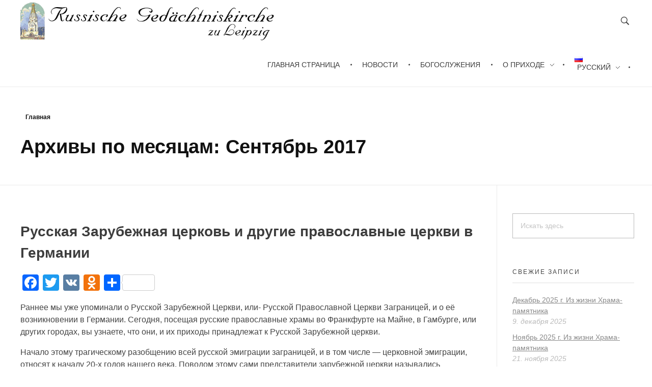

--- FILE ---
content_type: text/html; charset=UTF-8
request_url: http://russische-kirche-l.de/2017/09/
body_size: 43190
content:
<!DOCTYPE html>
<!--[if IE 9 ]>   <html class="no-js oldie ie9 ie" lang="ru-RU" > <![endif]-->
<!--[if (gt IE 9)|!(IE)]><!--> <html class="no-js" lang="ru-RU" > <!--<![endif]-->
<head>
        <meta charset="UTF-8" >
        <meta http-equiv="X-UA-Compatible" content="IE=edge">
        <!-- devices setting -->
        <meta name="viewport"   content="initial-scale=1,user-scalable=no,width=device-width">

<!-- outputs by wp_head -->
<title>Сентябрь 2017 &#8212; Русский Храм-памятник в Лейпциге</title>
<meta name='robots' content='max-image-preview:large' />
<link rel="alternate" href="http://russische-kirche-l.de/2017/09/" hreflang="ru" />
<link rel="alternate" href="http://russische-kirche-l.de/de/2017/09/" hreflang="de" />
<link rel='dns-prefetch' href='//static.addtoany.com' />
<link rel="alternate" type="application/rss+xml" title="Русский Храм-памятник в Лейпциге &raquo; Лента" href="http://russische-kirche-l.de/feed/" />
<link rel="alternate" type="application/rss+xml" title="Русский Храм-памятник в Лейпциге &raquo; Лента комментариев" href="http://russische-kirche-l.de/comments/feed/" />
<style id='wp-img-auto-sizes-contain-inline-css'>
img:is([sizes=auto i],[sizes^="auto," i]){contain-intrinsic-size:3000px 1500px}
/*# sourceURL=wp-img-auto-sizes-contain-inline-css */
</style>
<style id='wp-emoji-styles-inline-css'>

	img.wp-smiley, img.emoji {
		display: inline !important;
		border: none !important;
		box-shadow: none !important;
		height: 1em !important;
		width: 1em !important;
		margin: 0 0.07em !important;
		vertical-align: -0.1em !important;
		background: none !important;
		padding: 0 !important;
	}
/*# sourceURL=wp-emoji-styles-inline-css */
</style>
<style id='wp-block-library-inline-css'>
:root{--wp-block-synced-color:#7a00df;--wp-block-synced-color--rgb:122,0,223;--wp-bound-block-color:var(--wp-block-synced-color);--wp-editor-canvas-background:#ddd;--wp-admin-theme-color:#007cba;--wp-admin-theme-color--rgb:0,124,186;--wp-admin-theme-color-darker-10:#006ba1;--wp-admin-theme-color-darker-10--rgb:0,107,160.5;--wp-admin-theme-color-darker-20:#005a87;--wp-admin-theme-color-darker-20--rgb:0,90,135;--wp-admin-border-width-focus:2px}@media (min-resolution:192dpi){:root{--wp-admin-border-width-focus:1.5px}}.wp-element-button{cursor:pointer}:root .has-very-light-gray-background-color{background-color:#eee}:root .has-very-dark-gray-background-color{background-color:#313131}:root .has-very-light-gray-color{color:#eee}:root .has-very-dark-gray-color{color:#313131}:root .has-vivid-green-cyan-to-vivid-cyan-blue-gradient-background{background:linear-gradient(135deg,#00d084,#0693e3)}:root .has-purple-crush-gradient-background{background:linear-gradient(135deg,#34e2e4,#4721fb 50%,#ab1dfe)}:root .has-hazy-dawn-gradient-background{background:linear-gradient(135deg,#faaca8,#dad0ec)}:root .has-subdued-olive-gradient-background{background:linear-gradient(135deg,#fafae1,#67a671)}:root .has-atomic-cream-gradient-background{background:linear-gradient(135deg,#fdd79a,#004a59)}:root .has-nightshade-gradient-background{background:linear-gradient(135deg,#330968,#31cdcf)}:root .has-midnight-gradient-background{background:linear-gradient(135deg,#020381,#2874fc)}:root{--wp--preset--font-size--normal:16px;--wp--preset--font-size--huge:42px}.has-regular-font-size{font-size:1em}.has-larger-font-size{font-size:2.625em}.has-normal-font-size{font-size:var(--wp--preset--font-size--normal)}.has-huge-font-size{font-size:var(--wp--preset--font-size--huge)}.has-text-align-center{text-align:center}.has-text-align-left{text-align:left}.has-text-align-right{text-align:right}.has-fit-text{white-space:nowrap!important}#end-resizable-editor-section{display:none}.aligncenter{clear:both}.items-justified-left{justify-content:flex-start}.items-justified-center{justify-content:center}.items-justified-right{justify-content:flex-end}.items-justified-space-between{justify-content:space-between}.screen-reader-text{border:0;clip-path:inset(50%);height:1px;margin:-1px;overflow:hidden;padding:0;position:absolute;width:1px;word-wrap:normal!important}.screen-reader-text:focus{background-color:#ddd;clip-path:none;color:#444;display:block;font-size:1em;height:auto;left:5px;line-height:normal;padding:15px 23px 14px;text-decoration:none;top:5px;width:auto;z-index:100000}html :where(.has-border-color){border-style:solid}html :where([style*=border-top-color]){border-top-style:solid}html :where([style*=border-right-color]){border-right-style:solid}html :where([style*=border-bottom-color]){border-bottom-style:solid}html :where([style*=border-left-color]){border-left-style:solid}html :where([style*=border-width]){border-style:solid}html :where([style*=border-top-width]){border-top-style:solid}html :where([style*=border-right-width]){border-right-style:solid}html :where([style*=border-bottom-width]){border-bottom-style:solid}html :where([style*=border-left-width]){border-left-style:solid}html :where(img[class*=wp-image-]){height:auto;max-width:100%}:where(figure){margin:0 0 1em}html :where(.is-position-sticky){--wp-admin--admin-bar--position-offset:var(--wp-admin--admin-bar--height,0px)}@media screen and (max-width:600px){html :where(.is-position-sticky){--wp-admin--admin-bar--position-offset:0px}}

/*# sourceURL=wp-block-library-inline-css */
</style><style id='global-styles-inline-css'>
:root{--wp--preset--aspect-ratio--square: 1;--wp--preset--aspect-ratio--4-3: 4/3;--wp--preset--aspect-ratio--3-4: 3/4;--wp--preset--aspect-ratio--3-2: 3/2;--wp--preset--aspect-ratio--2-3: 2/3;--wp--preset--aspect-ratio--16-9: 16/9;--wp--preset--aspect-ratio--9-16: 9/16;--wp--preset--color--black: #000000;--wp--preset--color--cyan-bluish-gray: #abb8c3;--wp--preset--color--white: #ffffff;--wp--preset--color--pale-pink: #f78da7;--wp--preset--color--vivid-red: #cf2e2e;--wp--preset--color--luminous-vivid-orange: #ff6900;--wp--preset--color--luminous-vivid-amber: #fcb900;--wp--preset--color--light-green-cyan: #7bdcb5;--wp--preset--color--vivid-green-cyan: #00d084;--wp--preset--color--pale-cyan-blue: #8ed1fc;--wp--preset--color--vivid-cyan-blue: #0693e3;--wp--preset--color--vivid-purple: #9b51e0;--wp--preset--gradient--vivid-cyan-blue-to-vivid-purple: linear-gradient(135deg,rgb(6,147,227) 0%,rgb(155,81,224) 100%);--wp--preset--gradient--light-green-cyan-to-vivid-green-cyan: linear-gradient(135deg,rgb(122,220,180) 0%,rgb(0,208,130) 100%);--wp--preset--gradient--luminous-vivid-amber-to-luminous-vivid-orange: linear-gradient(135deg,rgb(252,185,0) 0%,rgb(255,105,0) 100%);--wp--preset--gradient--luminous-vivid-orange-to-vivid-red: linear-gradient(135deg,rgb(255,105,0) 0%,rgb(207,46,46) 100%);--wp--preset--gradient--very-light-gray-to-cyan-bluish-gray: linear-gradient(135deg,rgb(238,238,238) 0%,rgb(169,184,195) 100%);--wp--preset--gradient--cool-to-warm-spectrum: linear-gradient(135deg,rgb(74,234,220) 0%,rgb(151,120,209) 20%,rgb(207,42,186) 40%,rgb(238,44,130) 60%,rgb(251,105,98) 80%,rgb(254,248,76) 100%);--wp--preset--gradient--blush-light-purple: linear-gradient(135deg,rgb(255,206,236) 0%,rgb(152,150,240) 100%);--wp--preset--gradient--blush-bordeaux: linear-gradient(135deg,rgb(254,205,165) 0%,rgb(254,45,45) 50%,rgb(107,0,62) 100%);--wp--preset--gradient--luminous-dusk: linear-gradient(135deg,rgb(255,203,112) 0%,rgb(199,81,192) 50%,rgb(65,88,208) 100%);--wp--preset--gradient--pale-ocean: linear-gradient(135deg,rgb(255,245,203) 0%,rgb(182,227,212) 50%,rgb(51,167,181) 100%);--wp--preset--gradient--electric-grass: linear-gradient(135deg,rgb(202,248,128) 0%,rgb(113,206,126) 100%);--wp--preset--gradient--midnight: linear-gradient(135deg,rgb(2,3,129) 0%,rgb(40,116,252) 100%);--wp--preset--font-size--small: 13px;--wp--preset--font-size--medium: 20px;--wp--preset--font-size--large: 36px;--wp--preset--font-size--x-large: 42px;--wp--preset--spacing--20: 0.44rem;--wp--preset--spacing--30: 0.67rem;--wp--preset--spacing--40: 1rem;--wp--preset--spacing--50: 1.5rem;--wp--preset--spacing--60: 2.25rem;--wp--preset--spacing--70: 3.38rem;--wp--preset--spacing--80: 5.06rem;--wp--preset--shadow--natural: 6px 6px 9px rgba(0, 0, 0, 0.2);--wp--preset--shadow--deep: 12px 12px 50px rgba(0, 0, 0, 0.4);--wp--preset--shadow--sharp: 6px 6px 0px rgba(0, 0, 0, 0.2);--wp--preset--shadow--outlined: 6px 6px 0px -3px rgb(255, 255, 255), 6px 6px rgb(0, 0, 0);--wp--preset--shadow--crisp: 6px 6px 0px rgb(0, 0, 0);}:where(.is-layout-flex){gap: 0.5em;}:where(.is-layout-grid){gap: 0.5em;}body .is-layout-flex{display: flex;}.is-layout-flex{flex-wrap: wrap;align-items: center;}.is-layout-flex > :is(*, div){margin: 0;}body .is-layout-grid{display: grid;}.is-layout-grid > :is(*, div){margin: 0;}:where(.wp-block-columns.is-layout-flex){gap: 2em;}:where(.wp-block-columns.is-layout-grid){gap: 2em;}:where(.wp-block-post-template.is-layout-flex){gap: 1.25em;}:where(.wp-block-post-template.is-layout-grid){gap: 1.25em;}.has-black-color{color: var(--wp--preset--color--black) !important;}.has-cyan-bluish-gray-color{color: var(--wp--preset--color--cyan-bluish-gray) !important;}.has-white-color{color: var(--wp--preset--color--white) !important;}.has-pale-pink-color{color: var(--wp--preset--color--pale-pink) !important;}.has-vivid-red-color{color: var(--wp--preset--color--vivid-red) !important;}.has-luminous-vivid-orange-color{color: var(--wp--preset--color--luminous-vivid-orange) !important;}.has-luminous-vivid-amber-color{color: var(--wp--preset--color--luminous-vivid-amber) !important;}.has-light-green-cyan-color{color: var(--wp--preset--color--light-green-cyan) !important;}.has-vivid-green-cyan-color{color: var(--wp--preset--color--vivid-green-cyan) !important;}.has-pale-cyan-blue-color{color: var(--wp--preset--color--pale-cyan-blue) !important;}.has-vivid-cyan-blue-color{color: var(--wp--preset--color--vivid-cyan-blue) !important;}.has-vivid-purple-color{color: var(--wp--preset--color--vivid-purple) !important;}.has-black-background-color{background-color: var(--wp--preset--color--black) !important;}.has-cyan-bluish-gray-background-color{background-color: var(--wp--preset--color--cyan-bluish-gray) !important;}.has-white-background-color{background-color: var(--wp--preset--color--white) !important;}.has-pale-pink-background-color{background-color: var(--wp--preset--color--pale-pink) !important;}.has-vivid-red-background-color{background-color: var(--wp--preset--color--vivid-red) !important;}.has-luminous-vivid-orange-background-color{background-color: var(--wp--preset--color--luminous-vivid-orange) !important;}.has-luminous-vivid-amber-background-color{background-color: var(--wp--preset--color--luminous-vivid-amber) !important;}.has-light-green-cyan-background-color{background-color: var(--wp--preset--color--light-green-cyan) !important;}.has-vivid-green-cyan-background-color{background-color: var(--wp--preset--color--vivid-green-cyan) !important;}.has-pale-cyan-blue-background-color{background-color: var(--wp--preset--color--pale-cyan-blue) !important;}.has-vivid-cyan-blue-background-color{background-color: var(--wp--preset--color--vivid-cyan-blue) !important;}.has-vivid-purple-background-color{background-color: var(--wp--preset--color--vivid-purple) !important;}.has-black-border-color{border-color: var(--wp--preset--color--black) !important;}.has-cyan-bluish-gray-border-color{border-color: var(--wp--preset--color--cyan-bluish-gray) !important;}.has-white-border-color{border-color: var(--wp--preset--color--white) !important;}.has-pale-pink-border-color{border-color: var(--wp--preset--color--pale-pink) !important;}.has-vivid-red-border-color{border-color: var(--wp--preset--color--vivid-red) !important;}.has-luminous-vivid-orange-border-color{border-color: var(--wp--preset--color--luminous-vivid-orange) !important;}.has-luminous-vivid-amber-border-color{border-color: var(--wp--preset--color--luminous-vivid-amber) !important;}.has-light-green-cyan-border-color{border-color: var(--wp--preset--color--light-green-cyan) !important;}.has-vivid-green-cyan-border-color{border-color: var(--wp--preset--color--vivid-green-cyan) !important;}.has-pale-cyan-blue-border-color{border-color: var(--wp--preset--color--pale-cyan-blue) !important;}.has-vivid-cyan-blue-border-color{border-color: var(--wp--preset--color--vivid-cyan-blue) !important;}.has-vivid-purple-border-color{border-color: var(--wp--preset--color--vivid-purple) !important;}.has-vivid-cyan-blue-to-vivid-purple-gradient-background{background: var(--wp--preset--gradient--vivid-cyan-blue-to-vivid-purple) !important;}.has-light-green-cyan-to-vivid-green-cyan-gradient-background{background: var(--wp--preset--gradient--light-green-cyan-to-vivid-green-cyan) !important;}.has-luminous-vivid-amber-to-luminous-vivid-orange-gradient-background{background: var(--wp--preset--gradient--luminous-vivid-amber-to-luminous-vivid-orange) !important;}.has-luminous-vivid-orange-to-vivid-red-gradient-background{background: var(--wp--preset--gradient--luminous-vivid-orange-to-vivid-red) !important;}.has-very-light-gray-to-cyan-bluish-gray-gradient-background{background: var(--wp--preset--gradient--very-light-gray-to-cyan-bluish-gray) !important;}.has-cool-to-warm-spectrum-gradient-background{background: var(--wp--preset--gradient--cool-to-warm-spectrum) !important;}.has-blush-light-purple-gradient-background{background: var(--wp--preset--gradient--blush-light-purple) !important;}.has-blush-bordeaux-gradient-background{background: var(--wp--preset--gradient--blush-bordeaux) !important;}.has-luminous-dusk-gradient-background{background: var(--wp--preset--gradient--luminous-dusk) !important;}.has-pale-ocean-gradient-background{background: var(--wp--preset--gradient--pale-ocean) !important;}.has-electric-grass-gradient-background{background: var(--wp--preset--gradient--electric-grass) !important;}.has-midnight-gradient-background{background: var(--wp--preset--gradient--midnight) !important;}.has-small-font-size{font-size: var(--wp--preset--font-size--small) !important;}.has-medium-font-size{font-size: var(--wp--preset--font-size--medium) !important;}.has-large-font-size{font-size: var(--wp--preset--font-size--large) !important;}.has-x-large-font-size{font-size: var(--wp--preset--font-size--x-large) !important;}
/*# sourceURL=global-styles-inline-css */
</style>

<style id='classic-theme-styles-inline-css'>
/*! This file is auto-generated */
.wp-block-button__link{color:#fff;background-color:#32373c;border-radius:9999px;box-shadow:none;text-decoration:none;padding:calc(.667em + 2px) calc(1.333em + 2px);font-size:1.125em}.wp-block-file__button{background:#32373c;color:#fff;text-decoration:none}
/*# sourceURL=/wp-includes/css/classic-themes.min.css */
</style>
<link rel='stylesheet' id='auxin-base-css' href='http://russische-kirche-l.de/wp-content/themes/phlox/css/base.css?ver=2.17.11' media='all' />
<link rel='stylesheet' id='auxin-front-icon-css' href='http://russische-kirche-l.de/wp-content/themes/phlox/css/auxin-icon.css?ver=2.17.11' media='all' />
<link rel='stylesheet' id='auxin-main-css' href='http://russische-kirche-l.de/wp-content/themes/phlox/css/main.css?ver=2.17.11' media='all' />
<link rel='stylesheet' id='auxin-custom-css' href='http://russische-kirche-l.de/wp-content/uploads/phlox/custom.css?ver=7.9' media='all' />
<link rel='stylesheet' id='auxin-elementor-base-css' href='http://russische-kirche-l.de/wp-content/themes/phlox/css/other/elementor.css?ver=2.17.11' media='all' />
<link rel='stylesheet' id='addtoany-css' href='http://russische-kirche-l.de/wp-content/plugins/add-to-any/addtoany.min.css?ver=1.16' media='all' />
<script id="addtoany-core-js-before">
window.a2a_config=window.a2a_config||{};a2a_config.callbacks=[];a2a_config.overlays=[];a2a_config.templates={};a2a_localize = {
	Share: "Отправить",
	Save: "Сохранить",
	Subscribe: "Подписаться",
	Email: "E-mail",
	Bookmark: "В закладки!",
	ShowAll: "Показать все",
	ShowLess: "Показать остальное",
	FindServices: "Найти сервис(ы)",
	FindAnyServiceToAddTo: "Найти сервис и добавить",
	PoweredBy: "Работает на",
	ShareViaEmail: "Поделиться по электронной почте",
	SubscribeViaEmail: "Подписаться по электронной почте",
	BookmarkInYourBrowser: "Добавить в закладки",
	BookmarkInstructions: "Нажмите Ctrl+D или \u2318+D, чтобы добавить страницу в закладки",
	AddToYourFavorites: "Добавить в Избранное",
	SendFromWebOrProgram: "Отправлять с любого email-адреса или email-программы",
	EmailProgram: "Почтовая программа",
	More: "Подробнее&#8230;",
	ThanksForSharing: "Спасибо, что поделились!",
	ThanksForFollowing: "Спасибо за подписку!"
};


//# sourceURL=addtoany-core-js-before
</script>
<script defer src="https://static.addtoany.com/menu/page.js" id="addtoany-core-js"></script>
<script src="http://russische-kirche-l.de/wp-includes/js/jquery/jquery.min.js?ver=3.7.1" id="jquery-core-js"></script>
<script src="http://russische-kirche-l.de/wp-includes/js/jquery/jquery-migrate.min.js?ver=3.4.1" id="jquery-migrate-js"></script>
<script defer src="http://russische-kirche-l.de/wp-content/plugins/add-to-any/addtoany.min.js?ver=1.1" id="addtoany-jquery-js"></script>
<script id="auxin-modernizr-js-extra">
var auxin = {"ajax_url":"http://russische-kirche-l.de/wp-admin/admin-ajax.php","is_rtl":"","is_reponsive":"1","is_framed":"","frame_width":"20","wpml_lang":"ru","uploadbaseurl":"http://russische-kirche-l.de/wp-content/uploads","nonce":"759a007d14"};
//# sourceURL=auxin-modernizr-js-extra
</script>
<script id="auxin-modernizr-js-before">
/* < ![CDATA[ */
function auxinNS(n){for(var e=n.split("."),a=window,i="",r=e.length,t=0;r>t;t++)"window"!=e[t]&&(i=e[t],a[i]=a[i]||{},a=a[i]);return a;}
/* ]]> */
//# sourceURL=auxin-modernizr-js-before
</script>
<script src="http://russische-kirche-l.de/wp-content/themes/phlox/js/solo/modernizr-custom.min.js?ver=2.17.11" id="auxin-modernizr-js"></script>
<link rel="https://api.w.org/" href="http://russische-kirche-l.de/wp-json/" /><link rel="EditURI" type="application/rsd+xml" title="RSD" href="http://russische-kirche-l.de/xmlrpc.php?rsd" />
<meta name="generator" content="WordPress 6.9" />
<!-- Analytics by WP Statistics - https://wp-statistics.com -->
<!-- Chrome, Firefox OS and Opera -->
<meta name="theme-color" content="#1bb0ce" />
<!-- Windows Phone -->
<meta name="msapplication-navbutton-color" content="#1bb0ce" />
<!-- iOS Safari -->
<meta name="apple-mobile-web-app-capable" content="yes">
<meta name="apple-mobile-web-app-status-bar-style" content="black-translucent">

<link rel="icon" href="http://russische-kirche-l.de/wp-content/uploads/2017/09/logo.jpg" sizes="32x32" />
<link rel="icon" href="http://russische-kirche-l.de/wp-content/uploads/2017/09/logo.jpg" sizes="192x192" />
<link rel="apple-touch-icon" href="http://russische-kirche-l.de/wp-content/uploads/2017/09/logo.jpg" />
<meta name="msapplication-TileImage" content="http://russische-kirche-l.de/wp-content/uploads/2017/09/logo.jpg" />
		<style id="wp-custom-css">
			/*
Füge deinen eigenen CSS-Code nach diesem Kommentar hinter dem abschließenden Schrägstrich ein. 

Klicke auf das Hilfe-Symbol oben, um mehr zu erfahren.
.custom-button1 {
 margin-right:2em;
}
*/

p.custome-header{
font-size:1.5rem;
font-weight: bold;
    text-align: center;
}
.hot-links{
    display: flex;
    flex-wrap: wrap;
    justify-content: space-between;
}
.type-post .entry-media .auxin-attachment.auxin-featured-image { display:none; }

.ru_kirche_post_list ul {
	padding-left: 0;
}
.ru_kirche_post_list li {
	list-style: none;
}
.ru_kirche_post_list_featured_image  {
	width: fit-content;
}

.lcp_catlist a {
    display: block;
}

.lcp_catlist a[title] {
    color: black;
font-weight: bold;
}

.lcp_catlist h3 {font-size: 22px; line-height: 1.2em; margin-top: 0; padding-top: 0}
.lcp_catlist p, .lcp_catlist .morelink a {font-size: 14px; line-height: 1.4em;}
.withthumb {margin-left: 20px;}
.morelink {text-align: right;}

.entry-content .lcp_catlist{
  list-style: none inside;
	margin-top: 0.5em;
	margin-bottom: 0.5em;
	padding:0;
}


/* Styling of the outer container */
.entry-content .lcp_catlist li{
	border-bottom-style: solid;
	border-bottom-width: 1px;
	border-bottom-color: #ccc;
    margin: 0em 0em 0.5rem;
    overflow: auto;
}

.lcp_catlist img{
margin: 0em 1rem 0em 0em;
    float: left;
} 

/*hide language switcher
 * aux-desktop-off aux-tablet-off*/ 
/*ru*/
    #menu-item-1992-de {display: none;} 
    #menu-item-1992-ru {display: none;}
    #menu-item-1992-en {display: none;}
	#menu-item-1992-it {display: none;}
	#menu-item-1992-fr {display: none;}
	#menu-item-1992-uk {display: none;}
	#menu-item-1992-ja {display: none;}
/*en*/
    #menu-item-1989-de {display: none;}
	#menu-item-1989-ru {display: none;}
	#menu-item-1989-en {display: none;}
	#menu-item-1989-it {display: none;}
	#menu-item-1989-fr {display: none;}
	#menu-item-1989-uk {display: none;}
	#menu-item-1989-ja {display: none;}
/*de*/
    #menu-item-1988-de {display: none;}
	#menu-item-1988-ru {display: none;}
	#menu-item-1988-en {display: none;}
	#menu-item-1988-it {display: none;}
	#menu-item-1988-fr {display: none;}
	#menu-item-1988-uk {display: none;}
	#menu-item-1988-ja {display: none;}
/*it*/    
    #menu-item-1991-de {display: none;}
	#menu-item-1991-ru {display: none;}
	#menu-item-1991-en {display: none;}
	#menu-item-1991-it {display: none;}
	#menu-item-1991-fr {display: none;}
	#menu-item-1991-uk {display: none;}
	#menu-item-1991-ja {display: none;}
/*fr*/    
    #menu-item-1990-de {display: none;}
	#menu-item-1990-ru {display: none;}
	#menu-item-1990-en {display: none;}
	#menu-item-1990-it {display: none;}
	#menu-item-1990-fr {display: none;}
	#menu-item-1990-uk {display: none;}
	#menu-item-1990-ja {display: none;}

@media screen and (max-width: 768px) {
/*ru*/    
    #menu-item-1992-de {display: block;}
	#menu-item-1992-ru {display: block;}
	#menu-item-1992-en {display: block;}
	#menu-item-1992-it {display: block;}
	#menu-item-1992-fr {display: block;}
	#menu-item-1992-uk {display: block;}
	#menu-item-1992-ja {display: block;}
/*en*/    
    #menu-item-1989-de {display: block;}
	#menu-item-1989-ru {display: block;}
	#menu-item-1989-en {display: block;}
	#menu-item-1989-it {display: block;}
	#menu-item-1989-fr {display: block;}
	#menu-item-1989-uk {display: block;}
	#menu-item-1989-ja {display: block;}
/*de*/    
    #menu-item-1988-de {display: block;}
	#menu-item-1988-ru {display: block;}
	#menu-item-1988-en {display: block;}
	#menu-item-1988-it {display: block;}
	#menu-item-1988-fr {display: block;}
	#menu-item-1988-uk {display: block;}
	#menu-item-1988-ja {display: block;}
/*it*/    
    #menu-item-1991-de {display: block;}
	#menu-item-1991-ru {display: block;}
	#menu-item-1991-en {display: block;}
    #menu-item-1991-it {display: block;}
	#menu-item-1991-fr {display: block;}
	#menu-item-1991-uk {display: block;}
	#menu-item-1991-ja {display: block;}
/*fr*/    
    #menu-item-1990-de {display: block;}
	#menu-item-1990-ru {display: block;}
	#menu-item-1990-en {display: block;}
	#menu-item-1990-it {display: block;}
	#menu-item-1990-fr {display: block;}
	#menu-item-1990-uk {display: block;}
	#menu-item-1990-ja {display: block;}
    }		</style>
		<!-- end wp_head -->
</head>


<body class="archive date wp-custom-logo wp-theme-phlox phlox aux-dom-unready aux-full-width aux-resp aux-hd aux-top-sticky  aux-page-animation-off _auxels"  data-framed="">


<div id="inner-body">

    <header id="site-header"   class="site-header-section aux-territory aux-boxed-container aux-header-dark aux-add-border " style="" data-sticky-height="65" data-color-scheme="dark" data-sticky-scheme="dark" role="banner">
        <div class="aux-wrapper">

                <div class="aux-container aux-fold">
                            <div class="aux-header aux-header-elements-wrapper aux-float-layout">
                <!-- ribbon bar -->
                <div class="aux-header-elements">

                    <!-- logo -->
                    <div id="logo" class="aux-logo-header aux-start aux-fill aux-tablet-center aux-phone-left">
                            <div class="aux-logo aux-logo-header-inner aux-scale">
    <a href="http://russische-kirche-l.de/" class="custom-logo-link aux-logo-anchor aux-logo-anchor1 aux-middle aux-has-logo" rel="home"><img width="683" height="104" src="http://russische-kirche-l.de/wp-content/uploads/2017/12/cropped-logo-102-zuLeipzig.png" class="custom-logo aux-logo-image aux-logo-image1 aux-logo-light" alt="Русский Храм-памятник в Лейпциге" decoding="async" fetchpriority="high" srcset="http://russische-kirche-l.de/wp-content/uploads/2017/12/cropped-logo-102-zuLeipzig.png 683w, http://russische-kirche-l.de/wp-content/uploads/2017/12/cropped-logo-102-zuLeipzig-300x46.png 300w" sizes="(max-width: 683px) 100vw, 683px" /></a>        <section class="aux-logo-text aux-middle">
            <h3 class="site-title">
                <a href="http://russische-kirche-l.de/" title="Русский Храм-памятник в Лейпциге" rel="home">Русский Храм-памятник в Лейпциге</a>
            </h3>
            <p class="site-description">Русский приход и храм в Лейпциге</p>        </section>

    </div><!-- end logo aux-fold -->

                    </div>
                                        <!-- burger -->
                    <div id="nav-burger" class="aux-burger-box aux-end aux-phone-on aux-middle" data-target-panel="toggle-bar" data-target-menu="overlay" data-target-content=".site-header-section .aux-master-menu">
                        <div class="aux-burger aux-lite-small"><span class="mid-line"></span></div>
                    </div>
                                                                                <!-- search -->
                    <div class="aux-search-box aux-desktop-on aux-end aux-middle">
                            <div  class="aux-search-section ">
            <button class="aux-search-icon  auxicon-search-4 aux-overlay-search "></button>
            </div>

                    </div>
                                        <div class="aux-btns-box aux-btn1-box aux-end aux-middle aux-tablet-off aux-phone-off ">
                                            </div>
                    <div class="aux-btns-box aux-btn2-box aux-end aux-middle aux-tablet-off aux-phone-off ">
                                            </div>
                                                            <!-- menu -->
                    <div class="aux-menu-box aux-phone-off aux-auto-locate aux-end aux-fill aux-tablet-center" data-tablet=".aux-header .secondary-bar">
                    <!-- start master menu -->
<nav id="master-menu-main-header" class="menu-top-ru-container">

	<ul id="menu-top-ru" class="aux-master-menu aux-no-js aux-skin-classic aux-horizontal aux-with-indicator aux-with-splitter" data-type="horizontal"  data-switch-type="toggle" data-switch-parent=".aux-header .aux-toggle-menu-bar" data-switch-width="767"  >
		<!-- start single menu -->
		<li id="menu-item-44" class="menu-item menu-item-type-post_type menu-item-object-page menu-item-home menu-item-44 aux-menu-depth-0 aux-menu-root-1 aux-menu-item">
			<a href="http://russische-kirche-l.de/" class="aux-item-content">
				<span class="aux-menu-label">Главная страница</span>
			</a>
		</li>
		<!-- end single menu -->
		<!-- start single menu -->
		<li id="menu-item-299" class="menu-item menu-item-type-post_type menu-item-object-page menu-item-299 aux-menu-depth-0 aux-menu-root-2 aux-menu-item">
			<a href="http://russische-kirche-l.de/%d0%bd%d0%be%d0%b2%d0%be%d1%81%d1%82%d0%b8/" class="aux-item-content">
				<span class="aux-menu-label">Новости</span>
			</a>
		</li>
		<!-- end single menu -->
		<!-- start single menu -->
		<li id="menu-item-1967" class="menu-item menu-item-type-post_type menu-item-object-page menu-item-1967 aux-menu-depth-0 aux-menu-root-3 aux-menu-item">
			<a href="http://russische-kirche-l.de/%d0%be-%d0%bf%d1%80%d0%b8%d1%85%d0%be%d0%b4%d0%b5/%d0%b1%d0%be%d0%b3%d0%be%d1%81%d0%bb%d1%83%d0%b6%d0%b5%d0%bd%d0%b8%d1%8f/" class="aux-item-content">
				<span class="aux-menu-label">Богослужения</span>
			</a>
		</li>
		<!-- end single menu -->

		<!-- start submenu -->
		<li id="menu-item-309" class="menu-item menu-item-type-post_type menu-item-object-page menu-item-has-children menu-item-309 aux-menu-depth-0 aux-menu-root-4 aux-menu-item">
			<a href="http://russische-kirche-l.de/%d0%be-%d0%bf%d1%80%d0%b8%d1%85%d0%be%d0%b4%d0%b5/" class="aux-item-content">
				<span class="aux-menu-label">О приходе</span>
			</a>

		<ul class="sub-menu aux-submenu">
			<li id="menu-item-891" class="menu-item menu-item-type-post_type menu-item-object-page menu-item-891 aux-menu-depth-1 aux-menu-item">
				<a href="http://russische-kirche-l.de/%d0%be-%d0%bf%d1%80%d0%b8%d1%85%d0%be%d0%b4%d0%b5/%d0%ba%d0%be%d0%bd%d1%82%d0%b0%d0%ba%d1%82/" class="aux-item-content">
					<span class="aux-menu-label">Контакт</span>
				</a>
			</li>
			<li id="menu-item-896" class="menu-item menu-item-type-post_type menu-item-object-page menu-item-896 aux-menu-depth-1 aux-menu-item">
				<a href="http://russische-kirche-l.de/%d0%be-%d0%bf%d1%80%d0%b8%d1%85%d0%be%d0%b4%d0%b5/%d0%b1%d0%be%d0%b3%d0%be%d1%81%d0%bb%d1%83%d0%b6%d0%b5%d0%bd%d0%b8%d1%8f/" class="aux-item-content">
					<span class="aux-menu-label">Богослужения</span>
				</a>
			</li>
			<li id="menu-item-2759" class="menu-item menu-item-type-post_type menu-item-object-page menu-item-2759 aux-menu-depth-1 aux-menu-item">
				<a href="http://russische-kirche-l.de/%d0%be-%d0%bf%d1%80%d0%b8%d1%85%d0%be%d0%b4%d0%b5/%d0%b1%d0%bb%d0%b0%d0%b3%d0%be%d1%82%d0%b2%d0%be%d1%80%d0%b8%d1%82%d0%b5%d0%bb%d1%8c%d0%bd%d0%be%d1%81%d1%82%d1%8c/" class="aux-item-content">
					<span class="aux-menu-label">Благотворительность</span>
				</a>
			</li>
			<li id="menu-item-520" class="menu-item menu-item-type-post_type menu-item-object-page menu-item-520 aux-menu-depth-1 aux-menu-item">
				<a href="http://russische-kirche-l.de/%d0%be-%d0%bf%d1%80%d0%b8%d1%85%d0%be%d0%b4%d0%b5/%d0%b8%d0%bd%d1%84%d0%be%d1%80%d0%bc%d0%b0%d1%86%d0%b8%d1%8f-%d0%b4%d0%bb%d1%8f-%d0%bf%d0%be%d1%81%d0%b5%d1%82%d0%b8%d1%82%d0%b5%d0%bb%d0%b5%d0%b9/" class="aux-item-content">
					<span class="aux-menu-label">Информация для посетителей</span>
				</a>
			</li>

			<!-- start submenu -->
			<li id="menu-item-311" class="menu-item menu-item-type-post_type menu-item-object-page menu-item-has-children menu-item-311 aux-menu-depth-1 aux-menu-item">
				<a href="http://russische-kirche-l.de/%d0%be-%d0%bf%d1%80%d0%b8%d1%85%d0%be%d0%b4%d0%b5/%d0%b4%d0%b5%d1%8f%d1%82%d0%b5%d0%bb%d1%8c%d0%bd%d0%be%d1%81%d1%82%d1%8c/" class="aux-item-content">
					<span class="aux-menu-label">Деятельность</span>
				</a>

			<ul class="sub-menu aux-submenu">
				<li id="menu-item-312" class="menu-item menu-item-type-post_type menu-item-object-page menu-item-312 aux-menu-depth-2 aux-menu-item">
					<a href="http://russische-kirche-l.de/%d0%be-%d0%bf%d1%80%d0%b8%d1%85%d0%be%d0%b4%d0%b5/%d0%b4%d0%b5%d1%8f%d1%82%d0%b5%d0%bb%d1%8c%d0%bd%d0%be%d1%81%d1%82%d1%8c/%d0%bf%d1%80%d0%be%d0%b5%d0%ba%d1%82-%d0%b8%d0%ba%d0%be%d0%bd%d0%be%d1%81%d1%82%d0%b0%d1%81%d0%b0-%d0%b2-%d0%bd%d0%b8%d0%b6%d0%bd%d0%b5%d0%b9-%d1%87%d0%b0%d1%81%d1%82%d0%b8-%d1%85%d1%80%d0%b0%d0%bc/" class="aux-item-content">
						<span class="aux-menu-label">Проект иконостаса</span>
					</a>
				</li>
			</ul>
			</li>
			<!-- end submenu -->

			<!-- start submenu -->
			<li id="menu-item-137" class="menu-item menu-item-type-post_type menu-item-object-page menu-item-has-children menu-item-137 aux-menu-depth-1 aux-menu-item">
				<a href="http://russische-kirche-l.de/%d0%be-%d0%bf%d1%80%d0%b8%d1%85%d0%be%d0%b4%d0%b5/%d0%b8%d1%81%d1%82%d0%be%d1%80%d0%b8%d1%87%d0%b5%d1%81%d0%ba%d0%b8%d0%b5-%d1%84%d0%b0%d0%ba%d1%82%d1%8b/" class="aux-item-content">
					<span class="aux-menu-label">История</span>
				</a>

			<ul class="sub-menu aux-submenu">
				<li id="menu-item-193" class="menu-item menu-item-type-post_type menu-item-object-page menu-item-193 aux-menu-depth-2 aux-menu-item">
					<a href="http://russische-kirche-l.de/%d0%be-%d0%bf%d1%80%d0%b8%d1%85%d0%be%d0%b4%d0%b5/%d0%b8%d1%81%d1%82%d0%be%d1%80%d0%b8%d1%87%d0%b5%d1%81%d0%ba%d0%b8%d0%b5-%d1%84%d0%b0%d0%ba%d1%82%d1%8b/%d0%b8%d1%81%d1%82%d0%be%d1%80%d0%b8%d1%8f-p%d1%83%d1%81%d1%81%d0%ba%d0%b8%d1%85-%d1%86%d0%b5%d1%80%d0%ba%d0%b2%d0%b5%d0%b9-%d0%b2-%d0%b5%d0%b2%d1%80%d0%be%d0%bf%d0%b5/" class="aux-item-content">
						<span class="aux-menu-label">в Европе</span>
					</a>
				</li>
				<li id="menu-item-224" class="menu-item menu-item-type-post_type menu-item-object-page menu-item-224 aux-menu-depth-2 aux-menu-item">
					<a href="http://russische-kirche-l.de/%d0%be-%d0%bf%d1%80%d0%b8%d1%85%d0%be%d0%b4%d0%b5/%d0%b8%d1%81%d1%82%d0%be%d1%80%d0%b8%d1%87%d0%b5%d1%81%d0%ba%d0%b8%d0%b5-%d1%84%d0%b0%d0%ba%d1%82%d1%8b/%d0%b8%d1%81%d1%82%d0%be%d1%80%d0%b8%d1%8f-%d1%80%d1%83%d1%81%d1%81%d0%ba%d0%be%d0%b9-%d0%bf%d1%80%d0%b0%d0%b2%d0%be%d1%81%d0%bb%d0%b0%d0%b2%d0%bd%d0%be%d0%b9-%d1%86%d0%b5%d1%80%d0%ba%d0%b2%d0%b8-2/" class="aux-item-content">
						<span class="aux-menu-label">в Германии</span>
					</a>
				</li>
				<li id="menu-item-138" class="menu-item menu-item-type-post_type menu-item-object-page menu-item-138 aux-menu-depth-2 aux-menu-item">
					<a href="http://russische-kirche-l.de/%d0%be-%d0%bf%d1%80%d0%b8%d1%85%d0%be%d0%b4%d0%b5/%d0%b8%d1%81%d1%82%d0%be%d1%80%d0%b8%d1%87%d0%b5%d1%81%d0%ba%d0%b8%d0%b5-%d1%84%d0%b0%d0%ba%d1%82%d1%8b/%d0%b8%d1%81%d1%82%d0%be%d1%80%d0%b8%d1%8f-%d1%80%d1%83%d1%81%d1%81%d0%ba%d0%be%d0%b9-%d0%bf%d1%80%d0%b0%d0%b2%d0%be%d1%81%d0%bb%d0%b0%d0%b2%d0%bd%d0%be%d0%b9-%d1%86%d0%b5%d1%80%d0%ba%d0%b2%d0%b8/" class="aux-item-content">
						<span class="aux-menu-label">в Лейпциге</span>
					</a>
				</li>
			</ul>
			</li>
			<!-- end submenu -->
			<li id="menu-item-521" class="menu-item menu-item-type-post_type menu-item-object-page menu-item-521 aux-menu-depth-1 aux-menu-item">
				<a href="http://russische-kirche-l.de/%d0%be-%d0%bf%d1%80%d0%b8%d1%85%d0%be%d0%b4%d0%b5/%d1%84%d0%be%d1%82%d0%be%d0%b3%d1%80%d1%84%d0%b8%d0%b8/" class="aux-item-content">
					<span class="aux-menu-label">Фотогрaфии</span>
				</a>
			</li>
			<li id="menu-item-928" class="menu-item menu-item-type-post_type menu-item-object-page menu-item-928 aux-menu-depth-1 aux-menu-item">
				<a href="http://russische-kirche-l.de/%d0%be-%d0%bf%d1%80%d0%b8%d1%85%d0%be%d0%b4%d0%b5/%d0%b2%d0%b8%d0%b4%d1%8b-%d1%85%d1%80%d0%b0%d0%bc%d0%b0/" class="aux-item-content">
					<span class="aux-menu-label">Виды храма</span>
				</a>
			</li>
		</ul>
		</li>
		<!-- end submenu -->

		<!-- start submenu -->
		<li id="menu-item-45" class="pll-parent-menu-item menu-item menu-item-type-custom menu-item-object-custom menu-item-has-children menu-item-45 aux-menu-depth-0 aux-menu-root-5 aux-menu-item aux-phone-off">
			<a href="#pll_switcher" class="aux-item-content">
				<span class="aux-menu-label"><img src="[data-uri]" alt="" width="16" height="11" style="width: 16px; height: 11px;" /><span style="margin-left:0.3em;">Русский</span></span>
			</a>

		<ul class="sub-menu aux-submenu">
			<li id="menu-item-45-de" class="lang-item lang-item-13 lang-item-de lang-item-first menu-item menu-item-type-custom menu-item-object-custom menu-item-45-de aux-menu-depth-1 aux-menu-item">
				<a href="http://russische-kirche-l.de/de/2017/09/" class="aux-item-content" hreflang="de-DE" lang="de-DE">
					<span class="aux-menu-label"><img src="[data-uri]" alt="" width="16" height="11" style="width: 16px; height: 11px;" /><span style="margin-left:0.3em;">Deutsch</span></span>
				</a>
			</li>
			<li id="menu-item-45-en" class="lang-item lang-item-17 lang-item-en no-translation menu-item menu-item-type-custom menu-item-object-custom menu-item-45-en aux-menu-depth-1 aux-menu-item">
				<a href="http://russische-kirche-l.de/en/home/" class="aux-item-content" hreflang="en-GB" lang="en-GB">
					<span class="aux-menu-label"><img src="[data-uri]" alt="" width="16" height="11" style="width: 16px; height: 11px;" /><span style="margin-left:0.3em;">English</span></span>
				</a>
			</li>
			<li id="menu-item-45-it" class="lang-item lang-item-70 lang-item-it no-translation menu-item menu-item-type-custom menu-item-object-custom menu-item-45-it aux-menu-depth-1 aux-menu-item">
				<a href="http://russische-kirche-l.de/it/home-2/" class="aux-item-content" hreflang="it-IT" lang="it-IT">
					<span class="aux-menu-label"><img src="[data-uri]" alt="" width="16" height="11" style="width: 16px; height: 11px;" /><span style="margin-left:0.3em;">Italiano</span></span>
				</a>
			</li>
			<li id="menu-item-45-fr" class="lang-item lang-item-74 lang-item-fr no-translation menu-item menu-item-type-custom menu-item-object-custom menu-item-45-fr aux-menu-depth-1 aux-menu-item">
				<a href="http://russische-kirche-l.de/fr/home-3/" class="aux-item-content" hreflang="fr-FR" lang="fr-FR">
					<span class="aux-menu-label"><img src="[data-uri]" alt="" width="16" height="11" style="width: 16px; height: 11px;" /><span style="margin-left:0.3em;">Français</span></span>
				</a>
			</li>
			<li id="menu-item-45-uk" class="lang-item lang-item-111 lang-item-uk no-translation menu-item menu-item-type-custom menu-item-object-custom menu-item-45-uk aux-menu-depth-1 aux-menu-item">
				<a href="http://russische-kirche-l.de/uk/%d0%b3%d0%be%d0%bb%d0%be%d0%b2%d0%bd%d0%b0-%d1%81%d1%82%d0%be%d1%80%d1%96%d0%bd%d0%ba%d0%b0/" class="aux-item-content" hreflang="uk" lang="uk">
					<span class="aux-menu-label"><img src="[data-uri]" alt="" width="16" height="11" style="width: 16px; height: 11px;" /><span style="margin-left:0.3em;">Українська</span></span>
				</a>
			</li>
			<li id="menu-item-45-ja" class="lang-item lang-item-116 lang-item-ja no-translation menu-item menu-item-type-custom menu-item-object-custom menu-item-45-ja aux-menu-depth-1 aux-menu-item">
				<a href="http://russische-kirche-l.de/ja/%e3%83%a9%e3%82%a4%e3%83%97%e3%83%84%e3%82%a3%e3%83%92%e3%81%ae%e3%83%ad%e3%82%b7%e3%82%a2%e4%ba%ba%e6%88%a6%e6%b2%a1%e8%80%85%e3%81%ae%e3%81%9f%e3%82%81%e3%81%ae%e8%a8%98%e5%bf%b5%e7%a2%91%e6%95%99/" class="aux-item-content" hreflang="ja" lang="ja">
					<span class="aux-menu-label"><img src="[data-uri]" alt="" width="16" height="11" style="width: 16px; height: 11px;" /><span style="margin-left:0.3em;">日本語</span></span>
				</a>
			</li>
		</ul>
		</li>
		<!-- end submenu -->
		<!-- start single menu -->
		<li id="menu-item-1992-ru" class="lang-item lang-item-5 lang-item-ru current-lang lang-item-first menu-item menu-item-type-custom menu-item-object-custom menu-item-1992-ru aux-menu-depth-0 aux-menu-root-6 aux-menu-item">
			<a href="http://russische-kirche-l.de/2017/09/" class="aux-item-content" hreflang="ru-RU" lang="ru-RU">
				<span class="aux-menu-label"><img src="[data-uri]" alt="" width="16" height="11" style="width: 16px; height: 11px;" /><span style="margin-left:0.3em;">Русский</span></span>
			</a>
		</li>
		<!-- end single menu -->
		<!-- start single menu -->
		<li id="menu-item-1992-de" class="lang-item lang-item-13 lang-item-de menu-item menu-item-type-custom menu-item-object-custom menu-item-1992-de aux-menu-depth-0 aux-menu-root-7 aux-menu-item">
			<a href="http://russische-kirche-l.de/de/2017/09/" class="aux-item-content" hreflang="de-DE" lang="de-DE">
				<span class="aux-menu-label"><img src="[data-uri]" alt="" width="16" height="11" style="width: 16px; height: 11px;" /><span style="margin-left:0.3em;">Deutsch</span></span>
			</a>
		</li>
		<!-- end single menu -->
		<!-- start single menu -->
		<li id="menu-item-1992-en" class="lang-item lang-item-17 lang-item-en no-translation menu-item menu-item-type-custom menu-item-object-custom menu-item-1992-en aux-menu-depth-0 aux-menu-root-8 aux-menu-item">
			<a href="http://russische-kirche-l.de/en/home/" class="aux-item-content" hreflang="en-GB" lang="en-GB">
				<span class="aux-menu-label"><img src="[data-uri]" alt="" width="16" height="11" style="width: 16px; height: 11px;" /><span style="margin-left:0.3em;">English</span></span>
			</a>
		</li>
		<!-- end single menu -->
		<!-- start single menu -->
		<li id="menu-item-1992-it" class="lang-item lang-item-70 lang-item-it no-translation menu-item menu-item-type-custom menu-item-object-custom menu-item-1992-it aux-menu-depth-0 aux-menu-root-9 aux-menu-item">
			<a href="http://russische-kirche-l.de/it/home-2/" class="aux-item-content" hreflang="it-IT" lang="it-IT">
				<span class="aux-menu-label"><img src="[data-uri]" alt="" width="16" height="11" style="width: 16px; height: 11px;" /><span style="margin-left:0.3em;">Italiano</span></span>
			</a>
		</li>
		<!-- end single menu -->
		<!-- start single menu -->
		<li id="menu-item-1992-fr" class="lang-item lang-item-74 lang-item-fr no-translation menu-item menu-item-type-custom menu-item-object-custom menu-item-1992-fr aux-menu-depth-0 aux-menu-root-10 aux-menu-item">
			<a href="http://russische-kirche-l.de/fr/home-3/" class="aux-item-content" hreflang="fr-FR" lang="fr-FR">
				<span class="aux-menu-label"><img src="[data-uri]" alt="" width="16" height="11" style="width: 16px; height: 11px;" /><span style="margin-left:0.3em;">Français</span></span>
			</a>
		</li>
		<!-- end single menu -->
		<!-- start single menu -->
		<li id="menu-item-1992-uk" class="lang-item lang-item-111 lang-item-uk no-translation menu-item menu-item-type-custom menu-item-object-custom menu-item-1992-uk aux-menu-depth-0 aux-menu-root-11 aux-menu-item">
			<a href="http://russische-kirche-l.de/uk/%d0%b3%d0%be%d0%bb%d0%be%d0%b2%d0%bd%d0%b0-%d1%81%d1%82%d0%be%d1%80%d1%96%d0%bd%d0%ba%d0%b0/" class="aux-item-content" hreflang="uk" lang="uk">
				<span class="aux-menu-label"><img src="[data-uri]" alt="" width="16" height="11" style="width: 16px; height: 11px;" /><span style="margin-left:0.3em;">Українська</span></span>
			</a>
		</li>
		<!-- end single menu -->
		<!-- start single menu -->
		<li id="menu-item-1992-ja" class="lang-item lang-item-116 lang-item-ja no-translation menu-item menu-item-type-custom menu-item-object-custom menu-item-1992-ja aux-menu-depth-0 aux-menu-root-12 aux-menu-item">
			<a href="http://russische-kirche-l.de/ja/%e3%83%a9%e3%82%a4%e3%83%97%e3%83%84%e3%82%a3%e3%83%92%e3%81%ae%e3%83%ad%e3%82%b7%e3%82%a2%e4%ba%ba%e6%88%a6%e6%b2%a1%e8%80%85%e3%81%ae%e3%81%9f%e3%82%81%e3%81%ae%e8%a8%98%e5%bf%b5%e7%a2%91%e6%95%99/" class="aux-item-content" hreflang="ja" lang="ja">
				<span class="aux-menu-label"><img src="[data-uri]" alt="" width="16" height="11" style="width: 16px; height: 11px;" /><span style="margin-left:0.3em;">日本語</span></span>
			</a>
		</li>
		<!-- end single menu -->
	</ul>

</nav>
<!-- end master menu -->
                    </div>
                                    </div>
                <!-- secondary bar: this element will be filled in tablet size -->
                <div class="bottom-bar secondary-bar aux-tablet-on aux-float-wrapper"></div>

                <!-- toggle menu bar: this element will be filled in tablet and mobile size -->
                <div class="aux-toggle-menu-bar"></div>
            </div>
                        </div>
                </div><!-- end of wrapper -->
    </header><!-- end header -->
            <header id="site-title" class="page-title-section">

            <div class="page-header aux-wrapper aux-boxed-container aux-top aux-dark" style="display:block; "   >

                
                <div class="aux-container" >

                    <p class="aux-breadcrumbs"><span><a href="http://russische-kirche-l.de" title="Главная">Главная</a></span></p>

                                        <div class="aux-page-title-entry">
                                            <div class="aux-page-title-box">
                                                <section class="page-title-group" >
                                                                <h1 class="page-title">Архивы по месяцам: Сентябрь 2017</h1>
                                                            </section>

                                                    </div>
                    </div><!-- end title entry -->
                                    </div>

                
            </div><!-- end page header -->
        </header> <!-- end page header -->
        
    <main id="main" class="aux-main aux-territory aux-template-type-default aux-archive aux-content-top-margin list-post right-sidebar aux-has-sidebar aux-sidebar-style-border aux-user-entry" >
        <div class="aux-wrapper">
            <div class="aux-container aux-fold clearfix">

                <div id="primary" class="aux-primary" >
                    <div class="content" role="main" data-target="archive"  >

                                        <article class="post-219 post type-post status-publish format-standard hentry category-----ru" >
                            
                            <div class="entry-main">

                                <header class="entry-header">
                                
                                    <h3 class="entry-title">
                                        <a href="http://russische-kirche-l.de/2017/09/06/%d1%80%d1%83%d1%81%d1%81%d0%ba%d0%b0%d1%8f-%d0%b7%d0%b0%d1%80%d1%83%d0%b1%d0%b5%d0%b6%d0%bd%d0%b0%d1%8f-%d1%86%d0%b5%d1%80%d0%ba%d0%be%d0%b2%d1%8c/">
                                            Русская Зарубежная церковь и другие православные церкви в Германии                                        </a>
                                    </h3>
                                                                    <div class="entry-format">
                                        <a href="http://russische-kirche-l.de/2017/09/06/%d1%80%d1%83%d1%81%d1%81%d0%ba%d0%b0%d1%8f-%d0%b7%d0%b0%d1%80%d1%83%d0%b1%d0%b5%d0%b6%d0%bd%d0%b0%d1%8f-%d1%86%d0%b5%d1%80%d0%ba%d0%be%d0%b2%d1%8c/">
                                            <div class="post-format format-"> </div>
                                        </a>
                                    </div>
                                </header>

                                                                                                
                                                                    <div class="entry-content">
                                        <div class="addtoany_share_save_container addtoany_content addtoany_content_top"><div class="a2a_kit a2a_kit_size_32 addtoany_list" data-a2a-url="http://russische-kirche-l.de/2017/09/06/%d1%80%d1%83%d1%81%d1%81%d0%ba%d0%b0%d1%8f-%d0%b7%d0%b0%d1%80%d1%83%d0%b1%d0%b5%d0%b6%d0%bd%d0%b0%d1%8f-%d1%86%d0%b5%d1%80%d0%ba%d0%be%d0%b2%d1%8c/" data-a2a-title="Русская Зарубежная церковь и другие православные церкви в Германии"><a class="a2a_button_facebook" href="https://www.addtoany.com/add_to/facebook?linkurl=http%3A%2F%2Frussische-kirche-l.de%2F2017%2F09%2F06%2F%25d1%2580%25d1%2583%25d1%2581%25d1%2581%25d0%25ba%25d0%25b0%25d1%258f-%25d0%25b7%25d0%25b0%25d1%2580%25d1%2583%25d0%25b1%25d0%25b5%25d0%25b6%25d0%25bd%25d0%25b0%25d1%258f-%25d1%2586%25d0%25b5%25d1%2580%25d0%25ba%25d0%25be%25d0%25b2%25d1%258c%2F&amp;linkname=%D0%A0%D1%83%D1%81%D1%81%D0%BA%D0%B0%D1%8F%20%D0%97%D0%B0%D1%80%D1%83%D0%B1%D0%B5%D0%B6%D0%BD%D0%B0%D1%8F%20%D1%86%D0%B5%D1%80%D0%BA%D0%BE%D0%B2%D1%8C%20%D0%B8%20%D0%B4%D1%80%D1%83%D0%B3%D0%B8%D0%B5%20%D0%BF%D1%80%D0%B0%D0%B2%D0%BE%D1%81%D0%BB%D0%B0%D0%B2%D0%BD%D1%8B%D0%B5%20%D1%86%D0%B5%D1%80%D0%BA%D0%B2%D0%B8%20%D0%B2%20%D0%93%D0%B5%D1%80%D0%BC%D0%B0%D0%BD%D0%B8%D0%B8" title="Facebook" rel="nofollow noopener" target="_blank"></a><a class="a2a_button_twitter" href="https://www.addtoany.com/add_to/twitter?linkurl=http%3A%2F%2Frussische-kirche-l.de%2F2017%2F09%2F06%2F%25d1%2580%25d1%2583%25d1%2581%25d1%2581%25d0%25ba%25d0%25b0%25d1%258f-%25d0%25b7%25d0%25b0%25d1%2580%25d1%2583%25d0%25b1%25d0%25b5%25d0%25b6%25d0%25bd%25d0%25b0%25d1%258f-%25d1%2586%25d0%25b5%25d1%2580%25d0%25ba%25d0%25be%25d0%25b2%25d1%258c%2F&amp;linkname=%D0%A0%D1%83%D1%81%D1%81%D0%BA%D0%B0%D1%8F%20%D0%97%D0%B0%D1%80%D1%83%D0%B1%D0%B5%D0%B6%D0%BD%D0%B0%D1%8F%20%D1%86%D0%B5%D1%80%D0%BA%D0%BE%D0%B2%D1%8C%20%D0%B8%20%D0%B4%D1%80%D1%83%D0%B3%D0%B8%D0%B5%20%D0%BF%D1%80%D0%B0%D0%B2%D0%BE%D1%81%D0%BB%D0%B0%D0%B2%D0%BD%D1%8B%D0%B5%20%D1%86%D0%B5%D1%80%D0%BA%D0%B2%D0%B8%20%D0%B2%20%D0%93%D0%B5%D1%80%D0%BC%D0%B0%D0%BD%D0%B8%D0%B8" title="Twitter" rel="nofollow noopener" target="_blank"></a><a class="a2a_button_vk" href="https://www.addtoany.com/add_to/vk?linkurl=http%3A%2F%2Frussische-kirche-l.de%2F2017%2F09%2F06%2F%25d1%2580%25d1%2583%25d1%2581%25d1%2581%25d0%25ba%25d0%25b0%25d1%258f-%25d0%25b7%25d0%25b0%25d1%2580%25d1%2583%25d0%25b1%25d0%25b5%25d0%25b6%25d0%25bd%25d0%25b0%25d1%258f-%25d1%2586%25d0%25b5%25d1%2580%25d0%25ba%25d0%25be%25d0%25b2%25d1%258c%2F&amp;linkname=%D0%A0%D1%83%D1%81%D1%81%D0%BA%D0%B0%D1%8F%20%D0%97%D0%B0%D1%80%D1%83%D0%B1%D0%B5%D0%B6%D0%BD%D0%B0%D1%8F%20%D1%86%D0%B5%D1%80%D0%BA%D0%BE%D0%B2%D1%8C%20%D0%B8%20%D0%B4%D1%80%D1%83%D0%B3%D0%B8%D0%B5%20%D0%BF%D1%80%D0%B0%D0%B2%D0%BE%D1%81%D0%BB%D0%B0%D0%B2%D0%BD%D1%8B%D0%B5%20%D1%86%D0%B5%D1%80%D0%BA%D0%B2%D0%B8%20%D0%B2%20%D0%93%D0%B5%D1%80%D0%BC%D0%B0%D0%BD%D0%B8%D0%B8" title="VK" rel="nofollow noopener" target="_blank"></a><a class="a2a_button_odnoklassniki" href="https://www.addtoany.com/add_to/odnoklassniki?linkurl=http%3A%2F%2Frussische-kirche-l.de%2F2017%2F09%2F06%2F%25d1%2580%25d1%2583%25d1%2581%25d1%2581%25d0%25ba%25d0%25b0%25d1%258f-%25d0%25b7%25d0%25b0%25d1%2580%25d1%2583%25d0%25b1%25d0%25b5%25d0%25b6%25d0%25bd%25d0%25b0%25d1%258f-%25d1%2586%25d0%25b5%25d1%2580%25d0%25ba%25d0%25be%25d0%25b2%25d1%258c%2F&amp;linkname=%D0%A0%D1%83%D1%81%D1%81%D0%BA%D0%B0%D1%8F%20%D0%97%D0%B0%D1%80%D1%83%D0%B1%D0%B5%D0%B6%D0%BD%D0%B0%D1%8F%20%D1%86%D0%B5%D1%80%D0%BA%D0%BE%D0%B2%D1%8C%20%D0%B8%20%D0%B4%D1%80%D1%83%D0%B3%D0%B8%D0%B5%20%D0%BF%D1%80%D0%B0%D0%B2%D0%BE%D1%81%D0%BB%D0%B0%D0%B2%D0%BD%D1%8B%D0%B5%20%D1%86%D0%B5%D1%80%D0%BA%D0%B2%D0%B8%20%D0%B2%20%D0%93%D0%B5%D1%80%D0%BC%D0%B0%D0%BD%D0%B8%D0%B8" title="Odnoklassniki" rel="nofollow noopener" target="_blank"></a><a class="a2a_dd a2a_counter addtoany_share_save addtoany_share" href="https://www.addtoany.com/share"></a></div></div><p>Раннее мы уже упоминали о Русской Зарубежной Церкви, или- Русской Православной Церкви Заграницей, и о её возникновении в Германии. Сегодня, посещая русские православные храмы во Франкфурте на Майне, в Гамбурге, или других городах, вы узнаете, что они, и их приходы принадлежат к Русской Зарубежной церкви.</p>
<p>Начало этому трагическому разобщению всей русской эмиграции заграницей, и в том числе — церковной эмиграции, относят к началу 20-х годов нашего века. Поводом этому сами представители зарубежной церкви назывались идеологические, церковно-политические и канонические причины, многие из которых были связаны с борьбой против религии в России в советский период. После упразднения СССР причины разделения перестали существовать.</p>
<p>В 2007 г. Русская Православная Церковь Заграницей воссоединилась со всей полнотой Русской Православной Церкви Московского Патриархата и с тех пор является неотъемлемой самоуправляемой частью Русской Православной Церкви.</p>
<p>В Германии существуют и другие православные церкви, которые объединяет с нашей церковью единство веры и Святых Таинств:</p>
<ul>
<li>Болгарская митрополия Болгарского Патриархата</li>
<li>Греческая митрополия Константинопольского Патриархата</li>
<li>Греческая митрополия Антиохийского Патриархата</li>
<li>Румынская митрополия Румынского Патриархата</li>
<li>Сербская митрополия Сербского Патриархата</li>
</ul>
<div class="addtoany_share_save_container addtoany_content addtoany_content_bottom"><div class="a2a_kit a2a_kit_size_32 addtoany_list" data-a2a-url="http://russische-kirche-l.de/2017/09/06/%d1%80%d1%83%d1%81%d1%81%d0%ba%d0%b0%d1%8f-%d0%b7%d0%b0%d1%80%d1%83%d0%b1%d0%b5%d0%b6%d0%bd%d0%b0%d1%8f-%d1%86%d0%b5%d1%80%d0%ba%d0%be%d0%b2%d1%8c/" data-a2a-title="Русская Зарубежная церковь и другие православные церкви в Германии"><a class="a2a_button_facebook" href="https://www.addtoany.com/add_to/facebook?linkurl=http%3A%2F%2Frussische-kirche-l.de%2F2017%2F09%2F06%2F%25d1%2580%25d1%2583%25d1%2581%25d1%2581%25d0%25ba%25d0%25b0%25d1%258f-%25d0%25b7%25d0%25b0%25d1%2580%25d1%2583%25d0%25b1%25d0%25b5%25d0%25b6%25d0%25bd%25d0%25b0%25d1%258f-%25d1%2586%25d0%25b5%25d1%2580%25d0%25ba%25d0%25be%25d0%25b2%25d1%258c%2F&amp;linkname=%D0%A0%D1%83%D1%81%D1%81%D0%BA%D0%B0%D1%8F%20%D0%97%D0%B0%D1%80%D1%83%D0%B1%D0%B5%D0%B6%D0%BD%D0%B0%D1%8F%20%D1%86%D0%B5%D1%80%D0%BA%D0%BE%D0%B2%D1%8C%20%D0%B8%20%D0%B4%D1%80%D1%83%D0%B3%D0%B8%D0%B5%20%D0%BF%D1%80%D0%B0%D0%B2%D0%BE%D1%81%D0%BB%D0%B0%D0%B2%D0%BD%D1%8B%D0%B5%20%D1%86%D0%B5%D1%80%D0%BA%D0%B2%D0%B8%20%D0%B2%20%D0%93%D0%B5%D1%80%D0%BC%D0%B0%D0%BD%D0%B8%D0%B8" title="Facebook" rel="nofollow noopener" target="_blank"></a><a class="a2a_button_twitter" href="https://www.addtoany.com/add_to/twitter?linkurl=http%3A%2F%2Frussische-kirche-l.de%2F2017%2F09%2F06%2F%25d1%2580%25d1%2583%25d1%2581%25d1%2581%25d0%25ba%25d0%25b0%25d1%258f-%25d0%25b7%25d0%25b0%25d1%2580%25d1%2583%25d0%25b1%25d0%25b5%25d0%25b6%25d0%25bd%25d0%25b0%25d1%258f-%25d1%2586%25d0%25b5%25d1%2580%25d0%25ba%25d0%25be%25d0%25b2%25d1%258c%2F&amp;linkname=%D0%A0%D1%83%D1%81%D1%81%D0%BA%D0%B0%D1%8F%20%D0%97%D0%B0%D1%80%D1%83%D0%B1%D0%B5%D0%B6%D0%BD%D0%B0%D1%8F%20%D1%86%D0%B5%D1%80%D0%BA%D0%BE%D0%B2%D1%8C%20%D0%B8%20%D0%B4%D1%80%D1%83%D0%B3%D0%B8%D0%B5%20%D0%BF%D1%80%D0%B0%D0%B2%D0%BE%D1%81%D0%BB%D0%B0%D0%B2%D0%BD%D1%8B%D0%B5%20%D1%86%D0%B5%D1%80%D0%BA%D0%B2%D0%B8%20%D0%B2%20%D0%93%D0%B5%D1%80%D0%BC%D0%B0%D0%BD%D0%B8%D0%B8" title="Twitter" rel="nofollow noopener" target="_blank"></a><a class="a2a_button_vk" href="https://www.addtoany.com/add_to/vk?linkurl=http%3A%2F%2Frussische-kirche-l.de%2F2017%2F09%2F06%2F%25d1%2580%25d1%2583%25d1%2581%25d1%2581%25d0%25ba%25d0%25b0%25d1%258f-%25d0%25b7%25d0%25b0%25d1%2580%25d1%2583%25d0%25b1%25d0%25b5%25d0%25b6%25d0%25bd%25d0%25b0%25d1%258f-%25d1%2586%25d0%25b5%25d1%2580%25d0%25ba%25d0%25be%25d0%25b2%25d1%258c%2F&amp;linkname=%D0%A0%D1%83%D1%81%D1%81%D0%BA%D0%B0%D1%8F%20%D0%97%D0%B0%D1%80%D1%83%D0%B1%D0%B5%D0%B6%D0%BD%D0%B0%D1%8F%20%D1%86%D0%B5%D1%80%D0%BA%D0%BE%D0%B2%D1%8C%20%D0%B8%20%D0%B4%D1%80%D1%83%D0%B3%D0%B8%D0%B5%20%D0%BF%D1%80%D0%B0%D0%B2%D0%BE%D1%81%D0%BB%D0%B0%D0%B2%D0%BD%D1%8B%D0%B5%20%D1%86%D0%B5%D1%80%D0%BA%D0%B2%D0%B8%20%D0%B2%20%D0%93%D0%B5%D1%80%D0%BC%D0%B0%D0%BD%D0%B8%D0%B8" title="VK" rel="nofollow noopener" target="_blank"></a><a class="a2a_button_odnoklassniki" href="https://www.addtoany.com/add_to/odnoklassniki?linkurl=http%3A%2F%2Frussische-kirche-l.de%2F2017%2F09%2F06%2F%25d1%2580%25d1%2583%25d1%2581%25d1%2581%25d0%25ba%25d0%25b0%25d1%258f-%25d0%25b7%25d0%25b0%25d1%2580%25d1%2583%25d0%25b1%25d0%25b5%25d0%25b6%25d0%25bd%25d0%25b0%25d1%258f-%25d1%2586%25d0%25b5%25d1%2580%25d0%25ba%25d0%25be%25d0%25b2%25d1%258c%2F&amp;linkname=%D0%A0%D1%83%D1%81%D1%81%D0%BA%D0%B0%D1%8F%20%D0%97%D0%B0%D1%80%D1%83%D0%B1%D0%B5%D0%B6%D0%BD%D0%B0%D1%8F%20%D1%86%D0%B5%D1%80%D0%BA%D0%BE%D0%B2%D1%8C%20%D0%B8%20%D0%B4%D1%80%D1%83%D0%B3%D0%B8%D0%B5%20%D0%BF%D1%80%D0%B0%D0%B2%D0%BE%D1%81%D0%BB%D0%B0%D0%B2%D0%BD%D1%8B%D0%B5%20%D1%86%D0%B5%D1%80%D0%BA%D0%B2%D0%B8%20%D0%B2%20%D0%93%D0%B5%D1%80%D0%BC%D0%B0%D0%BD%D0%B8%D0%B8" title="Odnoklassniki" rel="nofollow noopener" target="_blank"></a><a class="a2a_dd a2a_counter addtoany_share_save addtoany_share" href="https://www.addtoany.com/share"></a></div></div><div class="clear"></div>                                    </div>
                                
                                <footer class="entry-meta">
                                    <div class="readmore">
                                        <a href="http://russische-kirche-l.de/2017/09/06/%d1%80%d1%83%d1%81%d1%81%d0%ba%d0%b0%d1%8f-%d0%b7%d0%b0%d1%80%d1%83%d0%b1%d0%b5%d0%b6%d0%bd%d0%b0%d1%8f-%d1%86%d0%b5%d1%80%d0%ba%d0%be%d0%b2%d1%8c/" class="aux-read-more aux-outline aux-large"><span class="aux-read-more-text">Read More</span></a>
                                    </div>
                                </footer>

                            </div>

                        </article>
                        <article class="post-186 post type-post status-publish format-standard hentry category--p---" >
                            
                            <div class="entry-main">

                                <header class="entry-header">
                                
                                    <h3 class="entry-title">
                                        <a href="http://russische-kirche-l.de/2017/09/05/%d0%bf%d1%80%d0%b0%d0%b2%d0%be%d1%81%d0%bb%d0%b0%d0%b2%d0%bd%d1%8b%d0%b5-%d1%86%d0%b5%d1%80%d0%ba%d0%b2%d0%b8-%d0%b2-%d0%b5%d0%b2%d1%80%d0%be%d0%bf%d0%b5/">
                                            Православные церкви в Европе                                        </a>
                                    </h3>
                                                                    <div class="entry-format">
                                        <a href="http://russische-kirche-l.de/2017/09/05/%d0%bf%d1%80%d0%b0%d0%b2%d0%be%d1%81%d0%bb%d0%b0%d0%b2%d0%bd%d1%8b%d0%b5-%d1%86%d0%b5%d1%80%d0%ba%d0%b2%d0%b8-%d0%b2-%d0%b5%d0%b2%d1%80%d0%be%d0%bf%d0%b5/">
                                            <div class="post-format format-"> </div>
                                        </a>
                                    </div>
                                </header>

                                                                                                
                                                                    <div class="entry-content">
                                        <div class="addtoany_share_save_container addtoany_content addtoany_content_top"><div class="a2a_kit a2a_kit_size_32 addtoany_list" data-a2a-url="http://russische-kirche-l.de/2017/09/05/%d0%bf%d1%80%d0%b0%d0%b2%d0%be%d1%81%d0%bb%d0%b0%d0%b2%d0%bd%d1%8b%d0%b5-%d1%86%d0%b5%d1%80%d0%ba%d0%b2%d0%b8-%d0%b2-%d0%b5%d0%b2%d1%80%d0%be%d0%bf%d0%b5/" data-a2a-title="Православные церкви в Европе"><a class="a2a_button_facebook" href="https://www.addtoany.com/add_to/facebook?linkurl=http%3A%2F%2Frussische-kirche-l.de%2F2017%2F09%2F05%2F%25d0%25bf%25d1%2580%25d0%25b0%25d0%25b2%25d0%25be%25d1%2581%25d0%25bb%25d0%25b0%25d0%25b2%25d0%25bd%25d1%258b%25d0%25b5-%25d1%2586%25d0%25b5%25d1%2580%25d0%25ba%25d0%25b2%25d0%25b8-%25d0%25b2-%25d0%25b5%25d0%25b2%25d1%2580%25d0%25be%25d0%25bf%25d0%25b5%2F&amp;linkname=%D0%9F%D1%80%D0%B0%D0%B2%D0%BE%D1%81%D0%BB%D0%B0%D0%B2%D0%BD%D1%8B%D0%B5%20%D1%86%D0%B5%D1%80%D0%BA%D0%B2%D0%B8%20%D0%B2%20%D0%95%D0%B2%D1%80%D0%BE%D0%BF%D0%B5" title="Facebook" rel="nofollow noopener" target="_blank"></a><a class="a2a_button_twitter" href="https://www.addtoany.com/add_to/twitter?linkurl=http%3A%2F%2Frussische-kirche-l.de%2F2017%2F09%2F05%2F%25d0%25bf%25d1%2580%25d0%25b0%25d0%25b2%25d0%25be%25d1%2581%25d0%25bb%25d0%25b0%25d0%25b2%25d0%25bd%25d1%258b%25d0%25b5-%25d1%2586%25d0%25b5%25d1%2580%25d0%25ba%25d0%25b2%25d0%25b8-%25d0%25b2-%25d0%25b5%25d0%25b2%25d1%2580%25d0%25be%25d0%25bf%25d0%25b5%2F&amp;linkname=%D0%9F%D1%80%D0%B0%D0%B2%D0%BE%D1%81%D0%BB%D0%B0%D0%B2%D0%BD%D1%8B%D0%B5%20%D1%86%D0%B5%D1%80%D0%BA%D0%B2%D0%B8%20%D0%B2%20%D0%95%D0%B2%D1%80%D0%BE%D0%BF%D0%B5" title="Twitter" rel="nofollow noopener" target="_blank"></a><a class="a2a_button_vk" href="https://www.addtoany.com/add_to/vk?linkurl=http%3A%2F%2Frussische-kirche-l.de%2F2017%2F09%2F05%2F%25d0%25bf%25d1%2580%25d0%25b0%25d0%25b2%25d0%25be%25d1%2581%25d0%25bb%25d0%25b0%25d0%25b2%25d0%25bd%25d1%258b%25d0%25b5-%25d1%2586%25d0%25b5%25d1%2580%25d0%25ba%25d0%25b2%25d0%25b8-%25d0%25b2-%25d0%25b5%25d0%25b2%25d1%2580%25d0%25be%25d0%25bf%25d0%25b5%2F&amp;linkname=%D0%9F%D1%80%D0%B0%D0%B2%D0%BE%D1%81%D0%BB%D0%B0%D0%B2%D0%BD%D1%8B%D0%B5%20%D1%86%D0%B5%D1%80%D0%BA%D0%B2%D0%B8%20%D0%B2%20%D0%95%D0%B2%D1%80%D0%BE%D0%BF%D0%B5" title="VK" rel="nofollow noopener" target="_blank"></a><a class="a2a_button_odnoklassniki" href="https://www.addtoany.com/add_to/odnoklassniki?linkurl=http%3A%2F%2Frussische-kirche-l.de%2F2017%2F09%2F05%2F%25d0%25bf%25d1%2580%25d0%25b0%25d0%25b2%25d0%25be%25d1%2581%25d0%25bb%25d0%25b0%25d0%25b2%25d0%25bd%25d1%258b%25d0%25b5-%25d1%2586%25d0%25b5%25d1%2580%25d0%25ba%25d0%25b2%25d0%25b8-%25d0%25b2-%25d0%25b5%25d0%25b2%25d1%2580%25d0%25be%25d0%25bf%25d0%25b5%2F&amp;linkname=%D0%9F%D1%80%D0%B0%D0%B2%D0%BE%D1%81%D0%BB%D0%B0%D0%B2%D0%BD%D1%8B%D0%B5%20%D1%86%D0%B5%D1%80%D0%BA%D0%B2%D0%B8%20%D0%B2%20%D0%95%D0%B2%D1%80%D0%BE%D0%BF%D0%B5" title="Odnoklassniki" rel="nofollow noopener" target="_blank"></a><a class="a2a_dd a2a_counter addtoany_share_save addtoany_share" href="https://www.addtoany.com/share"></a></div></div><h2 align="JUSTIFY">Благочиние православных церквей в Венгрии.</h2>
<p align="JUSTIFY">В 1949 году несколько православных приходов, возникших в различных городах Венгрии, обратились в Московскую Патриархию с просьбой о принятии их в юрисдикцию Русской Православной Церкви. Священный Синод удовлетворил ходатайство этих приходов и образовал из них благочинничеекий округ, во главе которого был поставлен протоиерей Иоанн Кополович.</p>
<p align="JUSTIFY">С августа 1954 года благочинным венгереких правоелавных приходов состоит, по решению Священного Синода, протоиерей Свято-Николаевского храма в Будапеште Фериз Берки, продолжаюший деятельность своего предшественника по благоустроению церковной жизни Благочиния. В ряду трудов протоиерея Фериза Берки &#8212; перевод на венгерский язык богослужебных книг Православной Церкви. С 1952 года Венгерское благочиние выпускает «Церковную летопись».</p>
<h2 align="JUSTIFY">Благочиние православных церквей в Финляндии.</h2>
<p align="JUSTIFY">Основание русской Покровской православной обшины в столице Финляндии Хельсинки относится к 1926 году, когда финляндское правительство утвердило устав частной православной обшины г. Выборга, переместившейся в 1940 году в г. Хельсинки. Новоучрежденная обшина находилась в юрисдикции Управляюшего русскими западноевропейскими приходами митрополита Евлогия. А в 1927 году в г. Хельсинки был основан частный православный Свято-Николаевский приход, который возглавлялся вначале настоятелем Покровской обшины свяшенииком Григорием Светловским. Вместе с другими приходами митрополита Евлогия эти две русские обшины Финляндии были с 1931 по 1945 год разобщены с Матерью &#8212; Русской Церковью. Они воееоединилиеь с нею в октябре 1945 года и до декабря 1954 года находилиcь в ведении Митрополита Ленинградского и Новгородекого Григория.</p>
<p align="JUSTIFY">После кончины прот.Г.Светловского, последовавшей 19 июня 1948 года, Покровская обшина приобрела в одном из районов Хельсинки земельный участок и построила на нем храм во имя Покрова Пресвятой Богородицы, освяшенный 1 февраля 1953 года. Расширил свой храм и Никольский приход, соорудив новый придел, освяшенный 17 декабря 1950 года.</p>
<h2>Епархия Русской Православной Церкви в Бельгии.</h2>
<p align="JUSTIFY">Епархия в Бельгии, основанная епископом Брюссельским и Бельгийским Александром (Немоловским) еще до Второй мировой войны, объединила русских православных людей, проживающих в Бельгии. Ныне ее глава &#8212; архиепископ Брюссельский и Бельгийский Симон.</p>
<h2 align="JUSTIFY">Епархия Русской Православной Церкви в Австрии.</h2>
<p align="JUSTIFY">Ровно сто лет назад, в 1899 году был освящен храм Святителя Николая в Вене. С июня 1946 года русские православные приходы в Австрии управлялись викарием Западноевропейского Экзарха архиепископом Сергием (Королевым), а с назначением его в 1948 году на кафедру Берлинскую и Германскую управление приходами было возложено на архимандрита Арсения (Шиловского) в должности благочинного. Определением Священного Синода от 27 декабря 1950 года благочинию Московской Патриархии в Австрии предоставлена ставропигия. Ныне приходы объединены в епархию, а ее глава &#8212; митрополит Венский и Австрийский Ириней.</p>
<h2>Православная русская церковь в Белграде.</h2>
<p align="JUSTIFY">До 1954 года русские приходы в Югославии объединялись в ставропигиальное благочиние, возглавляемое благочинным прот. И. Сокалем, а с 1950 года &#8212; прот. Виталием Тарасьевым. 12 ноября 1954 года Священный Синод Русской Православной Церкви вынес решение об упразднении благочиния в Югославии с передачей его храмов, клира и приходов в юрисдикцию Сербской Православной Церкви, и с сохраненнем за Московской Патриархией Свято-Троицкого русского Храма-подворья в Белграде, настoятелем которого является прот. Виталий Тарасьев.</p>
<h2>Православная русская церковь в Софии.</h2>
<p align="JUSTIFY">Решением Священного Синода Русской Правocлавной Цepкви от 10 ноября 1952 года русские приходы в Болгарии и их клир, а также руccкие монашеcкие обители переданы в юрисдикцию Болгарcкой Правоcлавной Церкви. В ведении Моcковcкой Патриархии сохранен Свято-Николаевский храм-подворье в Софии.</p>
<h2>Епархия Русской Православной Церкви в Англии.</h2>
<p align="JUSTIFY">Первый приход в Лондоне появился еще в 1716 году. Позже, епископом Антонием (Блюм) была основанна Епархия в Англии, которая объединяет православных людей разных национальностей, проживающих в Англии.</p>
<h2>Православные русские церкви в Голландии.</h2>
<p align="JUSTIFY">Русскими православными людьми устроено в Голландии несколько православных приходов: в Амстердаме и Ротердаме. Богослужения здесь совершаются на славянском и голландском языках.</p>
<h2>Епархия Русской Православной Церкви в Германии.</h2>
<p align="JUSTIFY">Епархия в Германии основанная после войны епископом Берлинским Александром (Немоловским), но множество приходов стали здесь появляться начиная с XVII века. Сегодня епархия объединяет православных людей разных национальностей, проживающих в Германии. Ныне ее глава &#8212; архиепископ Берлинский и Германский Феофан.</p>
<h2>Православные русские церкви в Италии.</h2>
<p align="JUSTIFY">Русский православные люди построили в 1902-1903 гг. храм Рождества Христова и Св. Николая во Флоренции, а позже &#8212; храмы в других городах страны. Благочиние православных церквей в Италии возникло в 60-е годы из нескольких православных приходов Московского Патриархата.</p>
<h2>Православные русские церкви в Норвегии и Швеции.</h2>
<p align="JUSTIFY">В последние годы нашего века в Швеции возникли, и приняты в общение с Русской Православной Церковью два православных прихода : в Осло и Ставангере. Настоятелем приходов Священным Синодом Русской Православной Церкви назначен иеромонаха Климент (Хухтамяки).</p>
<h2>Православные русские церкви в Швейцарии.</h2>
<p align="JUSTIFY">Храм Воздвижения Креста Господня в Женеве освящен в 1866 году. После Второй мировой войны в Швейцарии возникло два русских православный прихода: в Женеве и Цюрихе.</p>
<div class="addtoany_share_save_container addtoany_content addtoany_content_bottom"><div class="a2a_kit a2a_kit_size_32 addtoany_list" data-a2a-url="http://russische-kirche-l.de/2017/09/05/%d0%bf%d1%80%d0%b0%d0%b2%d0%be%d1%81%d0%bb%d0%b0%d0%b2%d0%bd%d1%8b%d0%b5-%d1%86%d0%b5%d1%80%d0%ba%d0%b2%d0%b8-%d0%b2-%d0%b5%d0%b2%d1%80%d0%be%d0%bf%d0%b5/" data-a2a-title="Православные церкви в Европе"><a class="a2a_button_facebook" href="https://www.addtoany.com/add_to/facebook?linkurl=http%3A%2F%2Frussische-kirche-l.de%2F2017%2F09%2F05%2F%25d0%25bf%25d1%2580%25d0%25b0%25d0%25b2%25d0%25be%25d1%2581%25d0%25bb%25d0%25b0%25d0%25b2%25d0%25bd%25d1%258b%25d0%25b5-%25d1%2586%25d0%25b5%25d1%2580%25d0%25ba%25d0%25b2%25d0%25b8-%25d0%25b2-%25d0%25b5%25d0%25b2%25d1%2580%25d0%25be%25d0%25bf%25d0%25b5%2F&amp;linkname=%D0%9F%D1%80%D0%B0%D0%B2%D0%BE%D1%81%D0%BB%D0%B0%D0%B2%D0%BD%D1%8B%D0%B5%20%D1%86%D0%B5%D1%80%D0%BA%D0%B2%D0%B8%20%D0%B2%20%D0%95%D0%B2%D1%80%D0%BE%D0%BF%D0%B5" title="Facebook" rel="nofollow noopener" target="_blank"></a><a class="a2a_button_twitter" href="https://www.addtoany.com/add_to/twitter?linkurl=http%3A%2F%2Frussische-kirche-l.de%2F2017%2F09%2F05%2F%25d0%25bf%25d1%2580%25d0%25b0%25d0%25b2%25d0%25be%25d1%2581%25d0%25bb%25d0%25b0%25d0%25b2%25d0%25bd%25d1%258b%25d0%25b5-%25d1%2586%25d0%25b5%25d1%2580%25d0%25ba%25d0%25b2%25d0%25b8-%25d0%25b2-%25d0%25b5%25d0%25b2%25d1%2580%25d0%25be%25d0%25bf%25d0%25b5%2F&amp;linkname=%D0%9F%D1%80%D0%B0%D0%B2%D0%BE%D1%81%D0%BB%D0%B0%D0%B2%D0%BD%D1%8B%D0%B5%20%D1%86%D0%B5%D1%80%D0%BA%D0%B2%D0%B8%20%D0%B2%20%D0%95%D0%B2%D1%80%D0%BE%D0%BF%D0%B5" title="Twitter" rel="nofollow noopener" target="_blank"></a><a class="a2a_button_vk" href="https://www.addtoany.com/add_to/vk?linkurl=http%3A%2F%2Frussische-kirche-l.de%2F2017%2F09%2F05%2F%25d0%25bf%25d1%2580%25d0%25b0%25d0%25b2%25d0%25be%25d1%2581%25d0%25bb%25d0%25b0%25d0%25b2%25d0%25bd%25d1%258b%25d0%25b5-%25d1%2586%25d0%25b5%25d1%2580%25d0%25ba%25d0%25b2%25d0%25b8-%25d0%25b2-%25d0%25b5%25d0%25b2%25d1%2580%25d0%25be%25d0%25bf%25d0%25b5%2F&amp;linkname=%D0%9F%D1%80%D0%B0%D0%B2%D0%BE%D1%81%D0%BB%D0%B0%D0%B2%D0%BD%D1%8B%D0%B5%20%D1%86%D0%B5%D1%80%D0%BA%D0%B2%D0%B8%20%D0%B2%20%D0%95%D0%B2%D1%80%D0%BE%D0%BF%D0%B5" title="VK" rel="nofollow noopener" target="_blank"></a><a class="a2a_button_odnoklassniki" href="https://www.addtoany.com/add_to/odnoklassniki?linkurl=http%3A%2F%2Frussische-kirche-l.de%2F2017%2F09%2F05%2F%25d0%25bf%25d1%2580%25d0%25b0%25d0%25b2%25d0%25be%25d1%2581%25d0%25bb%25d0%25b0%25d0%25b2%25d0%25bd%25d1%258b%25d0%25b5-%25d1%2586%25d0%25b5%25d1%2580%25d0%25ba%25d0%25b2%25d0%25b8-%25d0%25b2-%25d0%25b5%25d0%25b2%25d1%2580%25d0%25be%25d0%25bf%25d0%25b5%2F&amp;linkname=%D0%9F%D1%80%D0%B0%D0%B2%D0%BE%D1%81%D0%BB%D0%B0%D0%B2%D0%BD%D1%8B%D0%B5%20%D1%86%D0%B5%D1%80%D0%BA%D0%B2%D0%B8%20%D0%B2%20%D0%95%D0%B2%D1%80%D0%BE%D0%BF%D0%B5" title="Odnoklassniki" rel="nofollow noopener" target="_blank"></a><a class="a2a_dd a2a_counter addtoany_share_save addtoany_share" href="https://www.addtoany.com/share"></a></div></div><div class="clear"></div>                                    </div>
                                
                                <footer class="entry-meta">
                                    <div class="readmore">
                                        <a href="http://russische-kirche-l.de/2017/09/05/%d0%bf%d1%80%d0%b0%d0%b2%d0%be%d1%81%d0%bb%d0%b0%d0%b2%d0%bd%d1%8b%d0%b5-%d1%86%d0%b5%d1%80%d0%ba%d0%b2%d0%b8-%d0%b2-%d0%b5%d0%b2%d1%80%d0%be%d0%bf%d0%b5/" class="aux-read-more aux-outline aux-large"><span class="aux-read-more-text">Read More</span></a>
                                    </div>
                                </footer>

                            </div>

                        </article>
                        <article class="post-217 post type-post status-publish format-standard hentry category-----ru" >
                            
                            <div class="entry-main">

                                <header class="entry-header">
                                
                                    <h3 class="entry-title">
                                        <a href="http://russische-kirche-l.de/2017/09/05/%d0%bf%d0%be%d1%81%d0%bb%d0%b5-1945%d1%81%d0%b5%d0%b3%d0%be%d0%b4%d0%bd%d1%8f/">
                                            После 1945/Сегодня                                        </a>
                                    </h3>
                                                                    <div class="entry-format">
                                        <a href="http://russische-kirche-l.de/2017/09/05/%d0%bf%d0%be%d1%81%d0%bb%d0%b5-1945%d1%81%d0%b5%d0%b3%d0%be%d0%b4%d0%bd%d1%8f/">
                                            <div class="post-format format-"> </div>
                                        </a>
                                    </div>
                                </header>

                                                                                                
                                                                    <div class="entry-content">
                                        <div class="addtoany_share_save_container addtoany_content addtoany_content_top"><div class="a2a_kit a2a_kit_size_32 addtoany_list" data-a2a-url="http://russische-kirche-l.de/2017/09/05/%d0%bf%d0%be%d1%81%d0%bb%d0%b5-1945%d1%81%d0%b5%d0%b3%d0%be%d0%b4%d0%bd%d1%8f/" data-a2a-title="После 1945/Сегодня"><a class="a2a_button_facebook" href="https://www.addtoany.com/add_to/facebook?linkurl=http%3A%2F%2Frussische-kirche-l.de%2F2017%2F09%2F05%2F%25d0%25bf%25d0%25be%25d1%2581%25d0%25bb%25d0%25b5-1945%25d1%2581%25d0%25b5%25d0%25b3%25d0%25be%25d0%25b4%25d0%25bd%25d1%258f%2F&amp;linkname=%D0%9F%D0%BE%D1%81%D0%BB%D0%B5%201945%2F%D0%A1%D0%B5%D0%B3%D0%BE%D0%B4%D0%BD%D1%8F" title="Facebook" rel="nofollow noopener" target="_blank"></a><a class="a2a_button_twitter" href="https://www.addtoany.com/add_to/twitter?linkurl=http%3A%2F%2Frussische-kirche-l.de%2F2017%2F09%2F05%2F%25d0%25bf%25d0%25be%25d1%2581%25d0%25bb%25d0%25b5-1945%25d1%2581%25d0%25b5%25d0%25b3%25d0%25be%25d0%25b4%25d0%25bd%25d1%258f%2F&amp;linkname=%D0%9F%D0%BE%D1%81%D0%BB%D0%B5%201945%2F%D0%A1%D0%B5%D0%B3%D0%BE%D0%B4%D0%BD%D1%8F" title="Twitter" rel="nofollow noopener" target="_blank"></a><a class="a2a_button_vk" href="https://www.addtoany.com/add_to/vk?linkurl=http%3A%2F%2Frussische-kirche-l.de%2F2017%2F09%2F05%2F%25d0%25bf%25d0%25be%25d1%2581%25d0%25bb%25d0%25b5-1945%25d1%2581%25d0%25b5%25d0%25b3%25d0%25be%25d0%25b4%25d0%25bd%25d1%258f%2F&amp;linkname=%D0%9F%D0%BE%D1%81%D0%BB%D0%B5%201945%2F%D0%A1%D0%B5%D0%B3%D0%BE%D0%B4%D0%BD%D1%8F" title="VK" rel="nofollow noopener" target="_blank"></a><a class="a2a_button_odnoklassniki" href="https://www.addtoany.com/add_to/odnoklassniki?linkurl=http%3A%2F%2Frussische-kirche-l.de%2F2017%2F09%2F05%2F%25d0%25bf%25d0%25be%25d1%2581%25d0%25bb%25d0%25b5-1945%25d1%2581%25d0%25b5%25d0%25b3%25d0%25be%25d0%25b4%25d0%25bd%25d1%258f%2F&amp;linkname=%D0%9F%D0%BE%D1%81%D0%BB%D0%B5%201945%2F%D0%A1%D0%B5%D0%B3%D0%BE%D0%B4%D0%BD%D1%8F" title="Odnoklassniki" rel="nofollow noopener" target="_blank"></a><a class="a2a_dd a2a_counter addtoany_share_save addtoany_share" href="https://www.addtoany.com/share"></a></div></div><p>После войны , к концу 1945 года, во всех частях разделенной Германии их проживало всё еще около 4 миллионов человек, в том числе священников, которые и после войны остались служить здесь в храмах. Последующие годы 2О-го века можно назвать благоприятными для нашей церковной жизни в Германии, для восстановления православных храмов и даже для возведения новых: в Бишофсхайме, Гамбурге (новый храм постороен в 1964 году) ,Франкфурте на Майне, Мюнхене.</p>
<p>Для церкви стали возможны богослужение и проповедь, социальная забота о людях и благотворительность, духовное просвещение, работа с детьми и молодежью.</p>
<p>Сегодня , наши приходы стараются обучить детей и взрослых Закону Божию и православной традиции, организовывают Праздники для детей. В Берлине у нас ежегодно бывает &#187; Рождественская ёлка&#187; &#8212; радостный праздник, который собирает православных прихожан и гостей из Берлина и окрестностей . Для юношества в 1996 году православным приходом в Майнце был организован православныи лагерь. Устраиваются воскресные школы , семинары для всех, кто желает побольше узнать о Православии. Мы всесторонне участвуем в экуменическом сотрудничестве с другими христианскими церквами в Гермaнии.</p>
<p>По мере сил наша церковь участвует в акциях гуманитарной помощи для нуждающихся в странах бывшего Советского Союза. В переправке гуманитарных грузов и медикаментов, в сборе денежных средств, много трудятся уже годы Высокопреосвященный Архиепископ Дюссельдорфский Лонгин, или, например, приход Св. Алексия в Лейпциге, другие наши немецкие приходы.</p>
<p>Есть у нас и деятельные усилия сохранить уникальное искусство православного храмостроительства, иконописания и реставрации икон- в Берлине или Дюссельдорфе; или такое нелёгкое дело, как сохранение русского православного кладбища в Берлине-Тегеле. Нам важно сберечь всю красоту и уникальность, эапечатлённые в нашей православной культуре.</p>
<p>Каждый наш храм- скромный, домовой; или, величественный как Берлинский кафедральный собор, или простая по стилю часовня Воскресения Христова в Мюнхене . Все они несут нам живущее доныне свидетельство православной веры на немецкой земле. В них жива память о наших славных предках, послуживших по- своему, по-православному, послуживших немецким людям и стране. Православные наши предки послужили здесь преданностью и усердием, любовью , которые им внушила их вера, дружелюбие и уважение к принявшему их немецкому обществу.</p>
<p>Итак, наша церковь на немецкой земле хранит и старается приумножить величественную традицию и полную благородства историю, старается преподать её и будущим поколениям своих рихожан.Самая же главная забота нашей церкви &#8212; молитва и душепопечение, сохранение уникального православного богослужения и всего богатства православной веры и традиции. Она, церковь, духовно заботится о самом драгоценном: о сохранении веры и духовной пользе своих верующих.</p>
<p>Регулярно наш Владыка, глава епархии, Архиепископ Берлинский и Германский Феофан, созывает обшие собрания всей своей Епархии и Епархинльного Совета. Берлинская епархия Русской Православной Церкви сегодня объединяет 27 приходов. В приходах у нас трудятся 24 священника, протодиаконы, диаконы и чтецы и иные церковно-служители. При многих храмах действуют хоры, украшиющие наши богослужения и сохраняющие уникальную духовную музыку для потомков .</p>
<p>Среди многообразия культур и вероисповеданий, в котором мы живём , Русская церковь на немецкой земле памогает лучше узнать Православие, богатства культурных традиций и самой жизни в вере всем, кто крещён в нашей православной Перкви.</p>
<div class="addtoany_share_save_container addtoany_content addtoany_content_bottom"><div class="a2a_kit a2a_kit_size_32 addtoany_list" data-a2a-url="http://russische-kirche-l.de/2017/09/05/%d0%bf%d0%be%d1%81%d0%bb%d0%b5-1945%d1%81%d0%b5%d0%b3%d0%be%d0%b4%d0%bd%d1%8f/" data-a2a-title="После 1945/Сегодня"><a class="a2a_button_facebook" href="https://www.addtoany.com/add_to/facebook?linkurl=http%3A%2F%2Frussische-kirche-l.de%2F2017%2F09%2F05%2F%25d0%25bf%25d0%25be%25d1%2581%25d0%25bb%25d0%25b5-1945%25d1%2581%25d0%25b5%25d0%25b3%25d0%25be%25d0%25b4%25d0%25bd%25d1%258f%2F&amp;linkname=%D0%9F%D0%BE%D1%81%D0%BB%D0%B5%201945%2F%D0%A1%D0%B5%D0%B3%D0%BE%D0%B4%D0%BD%D1%8F" title="Facebook" rel="nofollow noopener" target="_blank"></a><a class="a2a_button_twitter" href="https://www.addtoany.com/add_to/twitter?linkurl=http%3A%2F%2Frussische-kirche-l.de%2F2017%2F09%2F05%2F%25d0%25bf%25d0%25be%25d1%2581%25d0%25bb%25d0%25b5-1945%25d1%2581%25d0%25b5%25d0%25b3%25d0%25be%25d0%25b4%25d0%25bd%25d1%258f%2F&amp;linkname=%D0%9F%D0%BE%D1%81%D0%BB%D0%B5%201945%2F%D0%A1%D0%B5%D0%B3%D0%BE%D0%B4%D0%BD%D1%8F" title="Twitter" rel="nofollow noopener" target="_blank"></a><a class="a2a_button_vk" href="https://www.addtoany.com/add_to/vk?linkurl=http%3A%2F%2Frussische-kirche-l.de%2F2017%2F09%2F05%2F%25d0%25bf%25d0%25be%25d1%2581%25d0%25bb%25d0%25b5-1945%25d1%2581%25d0%25b5%25d0%25b3%25d0%25be%25d0%25b4%25d0%25bd%25d1%258f%2F&amp;linkname=%D0%9F%D0%BE%D1%81%D0%BB%D0%B5%201945%2F%D0%A1%D0%B5%D0%B3%D0%BE%D0%B4%D0%BD%D1%8F" title="VK" rel="nofollow noopener" target="_blank"></a><a class="a2a_button_odnoklassniki" href="https://www.addtoany.com/add_to/odnoklassniki?linkurl=http%3A%2F%2Frussische-kirche-l.de%2F2017%2F09%2F05%2F%25d0%25bf%25d0%25be%25d1%2581%25d0%25bb%25d0%25b5-1945%25d1%2581%25d0%25b5%25d0%25b3%25d0%25be%25d0%25b4%25d0%25bd%25d1%258f%2F&amp;linkname=%D0%9F%D0%BE%D1%81%D0%BB%D0%B5%201945%2F%D0%A1%D0%B5%D0%B3%D0%BE%D0%B4%D0%BD%D1%8F" title="Odnoklassniki" rel="nofollow noopener" target="_blank"></a><a class="a2a_dd a2a_counter addtoany_share_save addtoany_share" href="https://www.addtoany.com/share"></a></div></div><div class="clear"></div>                                    </div>
                                
                                <footer class="entry-meta">
                                    <div class="readmore">
                                        <a href="http://russische-kirche-l.de/2017/09/05/%d0%bf%d0%be%d1%81%d0%bb%d0%b5-1945%d1%81%d0%b5%d0%b3%d0%be%d0%b4%d0%bd%d1%8f/" class="aux-read-more aux-outline aux-large"><span class="aux-read-more-text">Read More</span></a>
                                    </div>
                                </footer>

                            </div>

                        </article>
                        <article class="post-184 post type-post status-publish format-standard hentry category--p---" >
                            
                            <div class="entry-main">

                                <header class="entry-header">
                                
                                    <h3 class="entry-title">
                                        <a href="http://russische-kirche-l.de/2017/09/04/%d1%80%d1%83%d1%81%d1%81%d0%ba%d0%b8%d0%b5-%d1%86%d0%b5%d1%80%d0%ba%d0%b2%d0%b8-%d0%b2-%d0%b5%d0%b2%d1%80%d0%be%d0%bf%d0%b5-%d0%b2%d0%be-%d0%b2%d1%82%d0%be%d1%80%d0%be%d0%b9-%d0%bf%d0%be%d0%bb%d0%be/">
                                            Русские церкви в Европе во второй половине ХХ века                                        </a>
                                    </h3>
                                                                    <div class="entry-format">
                                        <a href="http://russische-kirche-l.de/2017/09/04/%d1%80%d1%83%d1%81%d1%81%d0%ba%d0%b8%d0%b5-%d1%86%d0%b5%d1%80%d0%ba%d0%b2%d0%b8-%d0%b2-%d0%b5%d0%b2%d1%80%d0%be%d0%bf%d0%b5-%d0%b2%d0%be-%d0%b2%d1%82%d0%be%d1%80%d0%be%d0%b9-%d0%bf%d0%be%d0%bb%d0%be/">
                                            <div class="post-format format-"> </div>
                                        </a>
                                    </div>
                                </header>

                                                                                                
                                                                    <div class="entry-content">
                                        <div class="addtoany_share_save_container addtoany_content addtoany_content_top"><div class="a2a_kit a2a_kit_size_32 addtoany_list" data-a2a-url="http://russische-kirche-l.de/2017/09/04/%d1%80%d1%83%d1%81%d1%81%d0%ba%d0%b8%d0%b5-%d1%86%d0%b5%d1%80%d0%ba%d0%b2%d0%b8-%d0%b2-%d0%b5%d0%b2%d1%80%d0%be%d0%bf%d0%b5-%d0%b2%d0%be-%d0%b2%d1%82%d0%be%d1%80%d0%be%d0%b9-%d0%bf%d0%be%d0%bb%d0%be/" data-a2a-title="Русские церкви в Европе во второй половине ХХ века"><a class="a2a_button_facebook" href="https://www.addtoany.com/add_to/facebook?linkurl=http%3A%2F%2Frussische-kirche-l.de%2F2017%2F09%2F04%2F%25d1%2580%25d1%2583%25d1%2581%25d1%2581%25d0%25ba%25d0%25b8%25d0%25b5-%25d1%2586%25d0%25b5%25d1%2580%25d0%25ba%25d0%25b2%25d0%25b8-%25d0%25b2-%25d0%25b5%25d0%25b2%25d1%2580%25d0%25be%25d0%25bf%25d0%25b5-%25d0%25b2%25d0%25be-%25d0%25b2%25d1%2582%25d0%25be%25d1%2580%25d0%25be%25d0%25b9-%25d0%25bf%25d0%25be%25d0%25bb%25d0%25be%2F&amp;linkname=%D0%A0%D1%83%D1%81%D1%81%D0%BA%D0%B8%D0%B5%20%D1%86%D0%B5%D1%80%D0%BA%D0%B2%D0%B8%20%D0%B2%20%D0%95%D0%B2%D1%80%D0%BE%D0%BF%D0%B5%20%D0%B2%D0%BE%20%D0%B2%D1%82%D0%BE%D1%80%D0%BE%D0%B9%20%D0%BF%D0%BE%D0%BB%D0%BE%D0%B2%D0%B8%D0%BD%D0%B5%20%D0%A5%D0%A5%20%D0%B2%D0%B5%D0%BA%D0%B0" title="Facebook" rel="nofollow noopener" target="_blank"></a><a class="a2a_button_twitter" href="https://www.addtoany.com/add_to/twitter?linkurl=http%3A%2F%2Frussische-kirche-l.de%2F2017%2F09%2F04%2F%25d1%2580%25d1%2583%25d1%2581%25d1%2581%25d0%25ba%25d0%25b8%25d0%25b5-%25d1%2586%25d0%25b5%25d1%2580%25d0%25ba%25d0%25b2%25d0%25b8-%25d0%25b2-%25d0%25b5%25d0%25b2%25d1%2580%25d0%25be%25d0%25bf%25d0%25b5-%25d0%25b2%25d0%25be-%25d0%25b2%25d1%2582%25d0%25be%25d1%2580%25d0%25be%25d0%25b9-%25d0%25bf%25d0%25be%25d0%25bb%25d0%25be%2F&amp;linkname=%D0%A0%D1%83%D1%81%D1%81%D0%BA%D0%B8%D0%B5%20%D1%86%D0%B5%D1%80%D0%BA%D0%B2%D0%B8%20%D0%B2%20%D0%95%D0%B2%D1%80%D0%BE%D0%BF%D0%B5%20%D0%B2%D0%BE%20%D0%B2%D1%82%D0%BE%D1%80%D0%BE%D0%B9%20%D0%BF%D0%BE%D0%BB%D0%BE%D0%B2%D0%B8%D0%BD%D0%B5%20%D0%A5%D0%A5%20%D0%B2%D0%B5%D0%BA%D0%B0" title="Twitter" rel="nofollow noopener" target="_blank"></a><a class="a2a_button_vk" href="https://www.addtoany.com/add_to/vk?linkurl=http%3A%2F%2Frussische-kirche-l.de%2F2017%2F09%2F04%2F%25d1%2580%25d1%2583%25d1%2581%25d1%2581%25d0%25ba%25d0%25b8%25d0%25b5-%25d1%2586%25d0%25b5%25d1%2580%25d0%25ba%25d0%25b2%25d0%25b8-%25d0%25b2-%25d0%25b5%25d0%25b2%25d1%2580%25d0%25be%25d0%25bf%25d0%25b5-%25d0%25b2%25d0%25be-%25d0%25b2%25d1%2582%25d0%25be%25d1%2580%25d0%25be%25d0%25b9-%25d0%25bf%25d0%25be%25d0%25bb%25d0%25be%2F&amp;linkname=%D0%A0%D1%83%D1%81%D1%81%D0%BA%D0%B8%D0%B5%20%D1%86%D0%B5%D1%80%D0%BA%D0%B2%D0%B8%20%D0%B2%20%D0%95%D0%B2%D1%80%D0%BE%D0%BF%D0%B5%20%D0%B2%D0%BE%20%D0%B2%D1%82%D0%BE%D1%80%D0%BE%D0%B9%20%D0%BF%D0%BE%D0%BB%D0%BE%D0%B2%D0%B8%D0%BD%D0%B5%20%D0%A5%D0%A5%20%D0%B2%D0%B5%D0%BA%D0%B0" title="VK" rel="nofollow noopener" target="_blank"></a><a class="a2a_button_odnoklassniki" href="https://www.addtoany.com/add_to/odnoklassniki?linkurl=http%3A%2F%2Frussische-kirche-l.de%2F2017%2F09%2F04%2F%25d1%2580%25d1%2583%25d1%2581%25d1%2581%25d0%25ba%25d0%25b8%25d0%25b5-%25d1%2586%25d0%25b5%25d1%2580%25d0%25ba%25d0%25b2%25d0%25b8-%25d0%25b2-%25d0%25b5%25d0%25b2%25d1%2580%25d0%25be%25d0%25bf%25d0%25b5-%25d0%25b2%25d0%25be-%25d0%25b2%25d1%2582%25d0%25be%25d1%2580%25d0%25be%25d0%25b9-%25d0%25bf%25d0%25be%25d0%25bb%25d0%25be%2F&amp;linkname=%D0%A0%D1%83%D1%81%D1%81%D0%BA%D0%B8%D0%B5%20%D1%86%D0%B5%D1%80%D0%BA%D0%B2%D0%B8%20%D0%B2%20%D0%95%D0%B2%D1%80%D0%BE%D0%BF%D0%B5%20%D0%B2%D0%BE%20%D0%B2%D1%82%D0%BE%D1%80%D0%BE%D0%B9%20%D0%BF%D0%BE%D0%BB%D0%BE%D0%B2%D0%B8%D0%BD%D0%B5%20%D0%A5%D0%A5%20%D0%B2%D0%B5%D0%BA%D0%B0" title="Odnoklassniki" rel="nofollow noopener" target="_blank"></a><a class="a2a_dd a2a_counter addtoany_share_save addtoany_share" href="https://www.addtoany.com/share"></a></div></div><p align="JUSTIFY"><span style="font-family: Arial,Helvetica,sans-serif;">В настоящее время число русских приходов в Европе возросло: во Франции, Англии, Швейцарии, Марокко, Алжире, Германии и Голландии и других европейских странах. В приходах совершаются богослужения на местных языках: во Франции совершаются богослужения на французеком языке, в Германии и германоязычных странах &#8212; на немецком, в Голландии &#8212; на голландском, в Англии &#8212; на английском языке.</span></p>
<p align="JUSTIFY"><span style="font-family: Arial,Helvetica,sans-serif;">С 1950 года в Париже издается ежеквартальный журнал «Вестник Русского Западноевропейского Патриаршего Экзархата». В нем, помимо официального материала, помещаются статьи богословского содержания. Также в Германии ежеквартально издается журнал «Голос Православия». В 50-е годы для подготовки духовенства в Париже были учреждены двухгодичные богословско-пастырские курсы. В Германии после войны возобнновило свою деятельность берлинское Князь-Владимирекое братство, возглавлявшееся настоятелем Князь-Владимирской церкви г. Берлина &#8212; протоиереем Сергием Положенским.</span></p>
<p align="JUSTIFY"><span style="font-family: Arial,Helvetica,sans-serif;">Большое внимание в русских приходах Франции, Германии поныне уделяется воспитанию детей православных родителей, включая «воскресные школы», рождественские елки, организацию для детей и юношества летних лагерей, и т.п. В епархиях устраиваются епархиальные и пастырские съезды, и самое главное &#8212; во всех русских храмах вдали от Родины теплится лампада молитвы и хранимы прекрасные традиции Православия.</span></p>
<div class="addtoany_share_save_container addtoany_content addtoany_content_bottom"><div class="a2a_kit a2a_kit_size_32 addtoany_list" data-a2a-url="http://russische-kirche-l.de/2017/09/04/%d1%80%d1%83%d1%81%d1%81%d0%ba%d0%b8%d0%b5-%d1%86%d0%b5%d1%80%d0%ba%d0%b2%d0%b8-%d0%b2-%d0%b5%d0%b2%d1%80%d0%be%d0%bf%d0%b5-%d0%b2%d0%be-%d0%b2%d1%82%d0%be%d1%80%d0%be%d0%b9-%d0%bf%d0%be%d0%bb%d0%be/" data-a2a-title="Русские церкви в Европе во второй половине ХХ века"><a class="a2a_button_facebook" href="https://www.addtoany.com/add_to/facebook?linkurl=http%3A%2F%2Frussische-kirche-l.de%2F2017%2F09%2F04%2F%25d1%2580%25d1%2583%25d1%2581%25d1%2581%25d0%25ba%25d0%25b8%25d0%25b5-%25d1%2586%25d0%25b5%25d1%2580%25d0%25ba%25d0%25b2%25d0%25b8-%25d0%25b2-%25d0%25b5%25d0%25b2%25d1%2580%25d0%25be%25d0%25bf%25d0%25b5-%25d0%25b2%25d0%25be-%25d0%25b2%25d1%2582%25d0%25be%25d1%2580%25d0%25be%25d0%25b9-%25d0%25bf%25d0%25be%25d0%25bb%25d0%25be%2F&amp;linkname=%D0%A0%D1%83%D1%81%D1%81%D0%BA%D0%B8%D0%B5%20%D1%86%D0%B5%D1%80%D0%BA%D0%B2%D0%B8%20%D0%B2%20%D0%95%D0%B2%D1%80%D0%BE%D0%BF%D0%B5%20%D0%B2%D0%BE%20%D0%B2%D1%82%D0%BE%D1%80%D0%BE%D0%B9%20%D0%BF%D0%BE%D0%BB%D0%BE%D0%B2%D0%B8%D0%BD%D0%B5%20%D0%A5%D0%A5%20%D0%B2%D0%B5%D0%BA%D0%B0" title="Facebook" rel="nofollow noopener" target="_blank"></a><a class="a2a_button_twitter" href="https://www.addtoany.com/add_to/twitter?linkurl=http%3A%2F%2Frussische-kirche-l.de%2F2017%2F09%2F04%2F%25d1%2580%25d1%2583%25d1%2581%25d1%2581%25d0%25ba%25d0%25b8%25d0%25b5-%25d1%2586%25d0%25b5%25d1%2580%25d0%25ba%25d0%25b2%25d0%25b8-%25d0%25b2-%25d0%25b5%25d0%25b2%25d1%2580%25d0%25be%25d0%25bf%25d0%25b5-%25d0%25b2%25d0%25be-%25d0%25b2%25d1%2582%25d0%25be%25d1%2580%25d0%25be%25d0%25b9-%25d0%25bf%25d0%25be%25d0%25bb%25d0%25be%2F&amp;linkname=%D0%A0%D1%83%D1%81%D1%81%D0%BA%D0%B8%D0%B5%20%D1%86%D0%B5%D1%80%D0%BA%D0%B2%D0%B8%20%D0%B2%20%D0%95%D0%B2%D1%80%D0%BE%D0%BF%D0%B5%20%D0%B2%D0%BE%20%D0%B2%D1%82%D0%BE%D1%80%D0%BE%D0%B9%20%D0%BF%D0%BE%D0%BB%D0%BE%D0%B2%D0%B8%D0%BD%D0%B5%20%D0%A5%D0%A5%20%D0%B2%D0%B5%D0%BA%D0%B0" title="Twitter" rel="nofollow noopener" target="_blank"></a><a class="a2a_button_vk" href="https://www.addtoany.com/add_to/vk?linkurl=http%3A%2F%2Frussische-kirche-l.de%2F2017%2F09%2F04%2F%25d1%2580%25d1%2583%25d1%2581%25d1%2581%25d0%25ba%25d0%25b8%25d0%25b5-%25d1%2586%25d0%25b5%25d1%2580%25d0%25ba%25d0%25b2%25d0%25b8-%25d0%25b2-%25d0%25b5%25d0%25b2%25d1%2580%25d0%25be%25d0%25bf%25d0%25b5-%25d0%25b2%25d0%25be-%25d0%25b2%25d1%2582%25d0%25be%25d1%2580%25d0%25be%25d0%25b9-%25d0%25bf%25d0%25be%25d0%25bb%25d0%25be%2F&amp;linkname=%D0%A0%D1%83%D1%81%D1%81%D0%BA%D0%B8%D0%B5%20%D1%86%D0%B5%D1%80%D0%BA%D0%B2%D0%B8%20%D0%B2%20%D0%95%D0%B2%D1%80%D0%BE%D0%BF%D0%B5%20%D0%B2%D0%BE%20%D0%B2%D1%82%D0%BE%D1%80%D0%BE%D0%B9%20%D0%BF%D0%BE%D0%BB%D0%BE%D0%B2%D0%B8%D0%BD%D0%B5%20%D0%A5%D0%A5%20%D0%B2%D0%B5%D0%BA%D0%B0" title="VK" rel="nofollow noopener" target="_blank"></a><a class="a2a_button_odnoklassniki" href="https://www.addtoany.com/add_to/odnoklassniki?linkurl=http%3A%2F%2Frussische-kirche-l.de%2F2017%2F09%2F04%2F%25d1%2580%25d1%2583%25d1%2581%25d1%2581%25d0%25ba%25d0%25b8%25d0%25b5-%25d1%2586%25d0%25b5%25d1%2580%25d0%25ba%25d0%25b2%25d0%25b8-%25d0%25b2-%25d0%25b5%25d0%25b2%25d1%2580%25d0%25be%25d0%25bf%25d0%25b5-%25d0%25b2%25d0%25be-%25d0%25b2%25d1%2582%25d0%25be%25d1%2580%25d0%25be%25d0%25b9-%25d0%25bf%25d0%25be%25d0%25bb%25d0%25be%2F&amp;linkname=%D0%A0%D1%83%D1%81%D1%81%D0%BA%D0%B8%D0%B5%20%D1%86%D0%B5%D1%80%D0%BA%D0%B2%D0%B8%20%D0%B2%20%D0%95%D0%B2%D1%80%D0%BE%D0%BF%D0%B5%20%D0%B2%D0%BE%20%D0%B2%D1%82%D0%BE%D1%80%D0%BE%D0%B9%20%D0%BF%D0%BE%D0%BB%D0%BE%D0%B2%D0%B8%D0%BD%D0%B5%20%D0%A5%D0%A5%20%D0%B2%D0%B5%D0%BA%D0%B0" title="Odnoklassniki" rel="nofollow noopener" target="_blank"></a><a class="a2a_dd a2a_counter addtoany_share_save addtoany_share" href="https://www.addtoany.com/share"></a></div></div><div class="clear"></div>                                    </div>
                                
                                <footer class="entry-meta">
                                    <div class="readmore">
                                        <a href="http://russische-kirche-l.de/2017/09/04/%d1%80%d1%83%d1%81%d1%81%d0%ba%d0%b8%d0%b5-%d1%86%d0%b5%d1%80%d0%ba%d0%b2%d0%b8-%d0%b2-%d0%b5%d0%b2%d1%80%d0%be%d0%bf%d0%b5-%d0%b2%d0%be-%d0%b2%d1%82%d0%be%d1%80%d0%be%d0%b9-%d0%bf%d0%be%d0%bb%d0%be/" class="aux-read-more aux-outline aux-large"><span class="aux-read-more-text">Read More</span></a>
                                    </div>
                                </footer>

                            </div>

                        </article>
                        <article class="post-212 post type-post status-publish format-standard hentry category-----ru" >
                            
                            <div class="entry-main">

                                <header class="entry-header">
                                
                                    <h3 class="entry-title">
                                        <a href="http://russische-kirche-l.de/2017/09/04/%d0%bc%d0%b8%d1%80%d0%be%d0%b2%d1%8b%d0%b5-%d0%b2%d0%be%d0%b8%d0%bd%d1%8b-2/">
                                            Мировые воины                                        </a>
                                    </h3>
                                                                    <div class="entry-format">
                                        <a href="http://russische-kirche-l.de/2017/09/04/%d0%bc%d0%b8%d1%80%d0%be%d0%b2%d1%8b%d0%b5-%d0%b2%d0%be%d0%b8%d0%bd%d1%8b-2/">
                                            <div class="post-format format-"> </div>
                                        </a>
                                    </div>
                                </header>

                                                                                                
                                                                    <div class="entry-content">
                                        <div class="addtoany_share_save_container addtoany_content addtoany_content_top"><div class="a2a_kit a2a_kit_size_32 addtoany_list" data-a2a-url="http://russische-kirche-l.de/2017/09/04/%d0%bc%d0%b8%d1%80%d0%be%d0%b2%d1%8b%d0%b5-%d0%b2%d0%be%d0%b8%d0%bd%d1%8b-2/" data-a2a-title="Мировые воины"><a class="a2a_button_facebook" href="https://www.addtoany.com/add_to/facebook?linkurl=http%3A%2F%2Frussische-kirche-l.de%2F2017%2F09%2F04%2F%25d0%25bc%25d0%25b8%25d1%2580%25d0%25be%25d0%25b2%25d1%258b%25d0%25b5-%25d0%25b2%25d0%25be%25d0%25b8%25d0%25bd%25d1%258b-2%2F&amp;linkname=%D0%9C%D0%B8%D1%80%D0%BE%D0%B2%D1%8B%D0%B5%20%D0%B2%D0%BE%D0%B8%D0%BD%D1%8B" title="Facebook" rel="nofollow noopener" target="_blank"></a><a class="a2a_button_twitter" href="https://www.addtoany.com/add_to/twitter?linkurl=http%3A%2F%2Frussische-kirche-l.de%2F2017%2F09%2F04%2F%25d0%25bc%25d0%25b8%25d1%2580%25d0%25be%25d0%25b2%25d1%258b%25d0%25b5-%25d0%25b2%25d0%25be%25d0%25b8%25d0%25bd%25d1%258b-2%2F&amp;linkname=%D0%9C%D0%B8%D1%80%D0%BE%D0%B2%D1%8B%D0%B5%20%D0%B2%D0%BE%D0%B8%D0%BD%D1%8B" title="Twitter" rel="nofollow noopener" target="_blank"></a><a class="a2a_button_vk" href="https://www.addtoany.com/add_to/vk?linkurl=http%3A%2F%2Frussische-kirche-l.de%2F2017%2F09%2F04%2F%25d0%25bc%25d0%25b8%25d1%2580%25d0%25be%25d0%25b2%25d1%258b%25d0%25b5-%25d0%25b2%25d0%25be%25d0%25b8%25d0%25bd%25d1%258b-2%2F&amp;linkname=%D0%9C%D0%B8%D1%80%D0%BE%D0%B2%D1%8B%D0%B5%20%D0%B2%D0%BE%D0%B8%D0%BD%D1%8B" title="VK" rel="nofollow noopener" target="_blank"></a><a class="a2a_button_odnoklassniki" href="https://www.addtoany.com/add_to/odnoklassniki?linkurl=http%3A%2F%2Frussische-kirche-l.de%2F2017%2F09%2F04%2F%25d0%25bc%25d0%25b8%25d1%2580%25d0%25be%25d0%25b2%25d1%258b%25d0%25b5-%25d0%25b2%25d0%25be%25d0%25b8%25d0%25bd%25d1%258b-2%2F&amp;linkname=%D0%9C%D0%B8%D1%80%D0%BE%D0%B2%D1%8B%D0%B5%20%D0%B2%D0%BE%D0%B8%D0%BD%D1%8B" title="Odnoklassniki" rel="nofollow noopener" target="_blank"></a><a class="a2a_dd a2a_counter addtoany_share_save addtoany_share" href="https://www.addtoany.com/share"></a></div></div><p>В середине 20-х годов русские беженцы эмигрируют &#171;глубже&#187; в Европу, в поисках лучшей судьбы и благоприятных мест многие покидают Германию: почти в два раза увеличивается русская эмиграция во Франции &#8212; 110- тысяч человек. Поэтому Владыка Евлогий, вознеденный к этому времени Патриархом Тихоном в митрополиты, решает перенести центр своей епархии во Францию, в Париж, куда он окончатально и переезжает к Рождеству 1923 года.</p>
<p>В начале 30-х годов русские православные приходы, ввиду некоторых объективных обстоятельств, должны ьыли признать над собой иную духовную власть &#8212; так называемой Русской Зарубежной Церкви и её епископа. Надо было, под влиянием внешних обстоятельств, отказаться от подчинения митрополиту Евлогию. Эта разъобщенность в жизни русских правосланных приходов в Германии продолжается по сей день. Однако она, хотя существенная, почти не затронула самой сути церковной жизни.</p>
<p>В сороковые годы, во время Второй мировой войны, наши храмы в Германии уже не закрывались, как в Первую мировую. Более того, наши приходы стали, может быть, единственным прибежищем для наших соотечественников- военнопленных и насильно вывезенных в Германию на работы. По некоторым подсчетам, во всех частях Гемании в 1941 &#8212; 1945 гг. их жило около 10 миллионов человек.</p>
<div class="addtoany_share_save_container addtoany_content addtoany_content_bottom"><div class="a2a_kit a2a_kit_size_32 addtoany_list" data-a2a-url="http://russische-kirche-l.de/2017/09/04/%d0%bc%d0%b8%d1%80%d0%be%d0%b2%d1%8b%d0%b5-%d0%b2%d0%be%d0%b8%d0%bd%d1%8b-2/" data-a2a-title="Мировые воины"><a class="a2a_button_facebook" href="https://www.addtoany.com/add_to/facebook?linkurl=http%3A%2F%2Frussische-kirche-l.de%2F2017%2F09%2F04%2F%25d0%25bc%25d0%25b8%25d1%2580%25d0%25be%25d0%25b2%25d1%258b%25d0%25b5-%25d0%25b2%25d0%25be%25d0%25b8%25d0%25bd%25d1%258b-2%2F&amp;linkname=%D0%9C%D0%B8%D1%80%D0%BE%D0%B2%D1%8B%D0%B5%20%D0%B2%D0%BE%D0%B8%D0%BD%D1%8B" title="Facebook" rel="nofollow noopener" target="_blank"></a><a class="a2a_button_twitter" href="https://www.addtoany.com/add_to/twitter?linkurl=http%3A%2F%2Frussische-kirche-l.de%2F2017%2F09%2F04%2F%25d0%25bc%25d0%25b8%25d1%2580%25d0%25be%25d0%25b2%25d1%258b%25d0%25b5-%25d0%25b2%25d0%25be%25d0%25b8%25d0%25bd%25d1%258b-2%2F&amp;linkname=%D0%9C%D0%B8%D1%80%D0%BE%D0%B2%D1%8B%D0%B5%20%D0%B2%D0%BE%D0%B8%D0%BD%D1%8B" title="Twitter" rel="nofollow noopener" target="_blank"></a><a class="a2a_button_vk" href="https://www.addtoany.com/add_to/vk?linkurl=http%3A%2F%2Frussische-kirche-l.de%2F2017%2F09%2F04%2F%25d0%25bc%25d0%25b8%25d1%2580%25d0%25be%25d0%25b2%25d1%258b%25d0%25b5-%25d0%25b2%25d0%25be%25d0%25b8%25d0%25bd%25d1%258b-2%2F&amp;linkname=%D0%9C%D0%B8%D1%80%D0%BE%D0%B2%D1%8B%D0%B5%20%D0%B2%D0%BE%D0%B8%D0%BD%D1%8B" title="VK" rel="nofollow noopener" target="_blank"></a><a class="a2a_button_odnoklassniki" href="https://www.addtoany.com/add_to/odnoklassniki?linkurl=http%3A%2F%2Frussische-kirche-l.de%2F2017%2F09%2F04%2F%25d0%25bc%25d0%25b8%25d1%2580%25d0%25be%25d0%25b2%25d1%258b%25d0%25b5-%25d0%25b2%25d0%25be%25d0%25b8%25d0%25bd%25d1%258b-2%2F&amp;linkname=%D0%9C%D0%B8%D1%80%D0%BE%D0%B2%D1%8B%D0%B5%20%D0%B2%D0%BE%D0%B8%D0%BD%D1%8B" title="Odnoklassniki" rel="nofollow noopener" target="_blank"></a><a class="a2a_dd a2a_counter addtoany_share_save addtoany_share" href="https://www.addtoany.com/share"></a></div></div><div class="clear"></div>                                    </div>
                                
                                <footer class="entry-meta">
                                    <div class="readmore">
                                        <a href="http://russische-kirche-l.de/2017/09/04/%d0%bc%d0%b8%d1%80%d0%be%d0%b2%d1%8b%d0%b5-%d0%b2%d0%be%d0%b8%d0%bd%d1%8b-2/" class="aux-read-more aux-outline aux-large"><span class="aux-read-more-text">Read More</span></a>
                                    </div>
                                </footer>

                            </div>

                        </article>
                        <article class="post-182 post type-post status-publish format-standard hentry category--p---" >
                            
                            <div class="entry-main">

                                <header class="entry-header">
                                
                                    <h3 class="entry-title">
                                        <a href="http://russische-kirche-l.de/2017/09/03/300-%d0%bb%d0%b5%d1%82-%d0%b8%d1%81%d1%82%d0%be%d1%80%d0%b8%d0%b8-%d1%80%d1%83%d1%81%d1%81%d0%ba%d0%b8%d1%85-%d1%86%d0%b5%d1%80%d0%ba%d0%b2%d0%b5%d0%b9-%d0%b2-%d0%b5%d0%b2%d1%80%d0%be%d0%bf%d0%b5-xvi/">
                                            300 лет истории русских церквей в Европе (XVII- XX вв.)                                        </a>
                                    </h3>
                                                                    <div class="entry-format">
                                        <a href="http://russische-kirche-l.de/2017/09/03/300-%d0%bb%d0%b5%d1%82-%d0%b8%d1%81%d1%82%d0%be%d1%80%d0%b8%d0%b8-%d1%80%d1%83%d1%81%d1%81%d0%ba%d0%b8%d1%85-%d1%86%d0%b5%d1%80%d0%ba%d0%b2%d0%b5%d0%b9-%d0%b2-%d0%b5%d0%b2%d1%80%d0%be%d0%bf%d0%b5-xvi/">
                                            <div class="post-format format-"> </div>
                                        </a>
                                    </div>
                                </header>

                                                                                                
                                                                    <div class="entry-content">
                                        <div class="addtoany_share_save_container addtoany_content addtoany_content_top"><div class="a2a_kit a2a_kit_size_32 addtoany_list" data-a2a-url="http://russische-kirche-l.de/2017/09/03/300-%d0%bb%d0%b5%d1%82-%d0%b8%d1%81%d1%82%d0%be%d1%80%d0%b8%d0%b8-%d1%80%d1%83%d1%81%d1%81%d0%ba%d0%b8%d1%85-%d1%86%d0%b5%d1%80%d0%ba%d0%b2%d0%b5%d0%b9-%d0%b2-%d0%b5%d0%b2%d1%80%d0%be%d0%bf%d0%b5-xvi/" data-a2a-title="300 лет истории русских церквей в Европе (XVII- XX вв.)"><a class="a2a_button_facebook" href="https://www.addtoany.com/add_to/facebook?linkurl=http%3A%2F%2Frussische-kirche-l.de%2F2017%2F09%2F03%2F300-%25d0%25bb%25d0%25b5%25d1%2582-%25d0%25b8%25d1%2581%25d1%2582%25d0%25be%25d1%2580%25d0%25b8%25d0%25b8-%25d1%2580%25d1%2583%25d1%2581%25d1%2581%25d0%25ba%25d0%25b8%25d1%2585-%25d1%2586%25d0%25b5%25d1%2580%25d0%25ba%25d0%25b2%25d0%25b5%25d0%25b9-%25d0%25b2-%25d0%25b5%25d0%25b2%25d1%2580%25d0%25be%25d0%25bf%25d0%25b5-xvi%2F&amp;linkname=300%20%D0%BB%D0%B5%D1%82%20%D0%B8%D1%81%D1%82%D0%BE%D1%80%D0%B8%D0%B8%20%D1%80%D1%83%D1%81%D1%81%D0%BA%D0%B8%D1%85%20%D1%86%D0%B5%D1%80%D0%BA%D0%B2%D0%B5%D0%B9%20%D0%B2%20%D0%95%D0%B2%D1%80%D0%BE%D0%BF%D0%B5%20%28XVII-%20XX%20%D0%B2%D0%B2.%29" title="Facebook" rel="nofollow noopener" target="_blank"></a><a class="a2a_button_twitter" href="https://www.addtoany.com/add_to/twitter?linkurl=http%3A%2F%2Frussische-kirche-l.de%2F2017%2F09%2F03%2F300-%25d0%25bb%25d0%25b5%25d1%2582-%25d0%25b8%25d1%2581%25d1%2582%25d0%25be%25d1%2580%25d0%25b8%25d0%25b8-%25d1%2580%25d1%2583%25d1%2581%25d1%2581%25d0%25ba%25d0%25b8%25d1%2585-%25d1%2586%25d0%25b5%25d1%2580%25d0%25ba%25d0%25b2%25d0%25b5%25d0%25b9-%25d0%25b2-%25d0%25b5%25d0%25b2%25d1%2580%25d0%25be%25d0%25bf%25d0%25b5-xvi%2F&amp;linkname=300%20%D0%BB%D0%B5%D1%82%20%D0%B8%D1%81%D1%82%D0%BE%D1%80%D0%B8%D0%B8%20%D1%80%D1%83%D1%81%D1%81%D0%BA%D0%B8%D1%85%20%D1%86%D0%B5%D1%80%D0%BA%D0%B2%D0%B5%D0%B9%20%D0%B2%20%D0%95%D0%B2%D1%80%D0%BE%D0%BF%D0%B5%20%28XVII-%20XX%20%D0%B2%D0%B2.%29" title="Twitter" rel="nofollow noopener" target="_blank"></a><a class="a2a_button_vk" href="https://www.addtoany.com/add_to/vk?linkurl=http%3A%2F%2Frussische-kirche-l.de%2F2017%2F09%2F03%2F300-%25d0%25bb%25d0%25b5%25d1%2582-%25d0%25b8%25d1%2581%25d1%2582%25d0%25be%25d1%2580%25d0%25b8%25d0%25b8-%25d1%2580%25d1%2583%25d1%2581%25d1%2581%25d0%25ba%25d0%25b8%25d1%2585-%25d1%2586%25d0%25b5%25d1%2580%25d0%25ba%25d0%25b2%25d0%25b5%25d0%25b9-%25d0%25b2-%25d0%25b5%25d0%25b2%25d1%2580%25d0%25be%25d0%25bf%25d0%25b5-xvi%2F&amp;linkname=300%20%D0%BB%D0%B5%D1%82%20%D0%B8%D1%81%D1%82%D0%BE%D1%80%D0%B8%D0%B8%20%D1%80%D1%83%D1%81%D1%81%D0%BA%D0%B8%D1%85%20%D1%86%D0%B5%D1%80%D0%BA%D0%B2%D0%B5%D0%B9%20%D0%B2%20%D0%95%D0%B2%D1%80%D0%BE%D0%BF%D0%B5%20%28XVII-%20XX%20%D0%B2%D0%B2.%29" title="VK" rel="nofollow noopener" target="_blank"></a><a class="a2a_button_odnoklassniki" href="https://www.addtoany.com/add_to/odnoklassniki?linkurl=http%3A%2F%2Frussische-kirche-l.de%2F2017%2F09%2F03%2F300-%25d0%25bb%25d0%25b5%25d1%2582-%25d0%25b8%25d1%2581%25d1%2582%25d0%25be%25d1%2580%25d0%25b8%25d0%25b8-%25d1%2580%25d1%2583%25d1%2581%25d1%2581%25d0%25ba%25d0%25b8%25d1%2585-%25d1%2586%25d0%25b5%25d1%2580%25d0%25ba%25d0%25b2%25d0%25b5%25d0%25b9-%25d0%25b2-%25d0%25b5%25d0%25b2%25d1%2580%25d0%25be%25d0%25bf%25d0%25b5-xvi%2F&amp;linkname=300%20%D0%BB%D0%B5%D1%82%20%D0%B8%D1%81%D1%82%D0%BE%D1%80%D0%B8%D0%B8%20%D1%80%D1%83%D1%81%D1%81%D0%BA%D0%B8%D1%85%20%D1%86%D0%B5%D1%80%D0%BA%D0%B2%D0%B5%D0%B9%20%D0%B2%20%D0%95%D0%B2%D1%80%D0%BE%D0%BF%D0%B5%20%28XVII-%20XX%20%D0%B2%D0%B2.%29" title="Odnoklassniki" rel="nofollow noopener" target="_blank"></a><a class="a2a_dd a2a_counter addtoany_share_save addtoany_share" href="https://www.addtoany.com/share"></a></div></div><p align="JUSTIFY"><span style="font-family: Arial,Helvetica,sans-serif;">В связи с оживлением торговых и дипломатических сношений России со странами Европы при Петре I во многих европейских столицах стали возникать сначала временные, а затем постоянные русские православные храмы. В 1640 году в «Русском торговом доме» в Стокгольме был освящен первый в Европе русский православный храм. В 1716 году начались богослужения в храме при русском посольстве в Лондоне, а около 1718 года &#8212; в Берлине, и в 1720 году &#8212; в Париже.</span></p>
<p align="JUSTIFY"><span style="font-family: Arial,Helvetica,sans-serif;">Строительство русских православных храмов в Западной Европе особенно усилилось во второй половине ХIХ века. Храмы сооружались с благословения Санкт-Петербургского епархиального архиерея, руководившего русской церковной жизнью в Европе. Так, в 1855 году был освящен храм в честь Св. Елизаветы в Висбадене; в 1861 году &#8212; храм Святой Троицы и Св. князя Алекеандра Невского в Париже; в 1866 году &#8212; храм Воздвижения Креста Господня в Женеве; в 1874 году &#8212; храм Св. Симеона в Дрездене; в 1876 году &#8212; храм Св. Александры в Бад-Эмсе; в 1882 году &#8212; храм Преображения Господня в Баден-Бадене; в 1883 году &#8212; храм Св. Александра Невского в Копенгагене; в 1892 году &#8212; храм Покрова Пресвятой Богородицы и Св. Александра Невского в Биаррице; в 1899 году &#8212; храм Свт. Николая в Вене; в 1902-1903 гг. &#8212; храм Рождества Христова и Св. Николая во Флоренции; в 1912 году &#8212; храм Свт. Николая и мученицы Александры в Ницце. Все эти храмы воздвигались с целью удовлетворения духовных нужд русских православных людей, живших в различных западноевропейских странах. Среди русских церковных учреждений в Европе следует особо отметить деятельность Православного братства, учрежденного в 1890 году в честь Св. равноапостольного князя Владимира настоятелем берлинского Князь-Владимирского храма протоиереем Алексием Мальцевым в целях оказания помощи нуждающимся русским подданным и лицам православного исповедания всех наций, живущим в Берлине и других местностях Германии. За период с 1890 года по 1914 год Строительный комитет Братства воздвиг семь храмов: свв. константина и Елены в Тегеле (освящен в 1894 г.) , Всех Святых в Бад-Гамбурге (1899 году), Преп. Сергия в Бад-Киссингене (1901 году), Архистр. Михаила в Герберсдорфе (1901 году), Свт. Николая в Гамбурге (1901 году), Свят. Иннокентия и Преп. Серафима Саровского в Бад-Наугейме (1908 году) и Св. Марии Магдалины в Бад-Брюккенау (1908 году).</span></p>
<p align="JUSTIFY"><span style="font-family: Arial,Helvetica,sans-serif;">Итак, к 1910 году в странах Европы насчитывалось до 70 русских православных храмов, не считая частных церквей. Обстановка, сложившаяся в годы первой мировой и гражданской войн, привела к временнoму ослаблению связей между Русской Православной Церковью и русскими приходами в странах Западной Европы. Нo уже в марте 1921 года Святейший Патриарх Тихон назначил архиепископа Волынского Евлогия (Георгиевского) временно управляющим русскими западноевропейскими приходами.</span></p>
<p align="JUSTIFY"><span style="font-family: Arial,Helvetica,sans-serif;">После первой мировой войны количество русских православных храмов в странах Западной Европы значительнo возросло. Нужда в пастырях заетавила митрополита Евлогия открыть в 1925 году в Париже русский православный богословекий инетитут. Возродилась нарушенная войной деятельность Владимирского братства в Берлине. Увеличилось число епископов, управляющих западноевропейскими приходами Русской Православной Церкви. Но, к сожалению, в отношениях митрополита Евлогия к высшей церковной власти имели место колебания, в результате которых он в 1931 году ушел в юрисдикцию Конетантинопольской Патриархии. Управление западноевропейскими приходами, сохранившими верность Матери-Русской Церкви, было возложено тогда Заместителем Патриаршего Местоблюстителя Митрополитом Сергием на митрополита Литовского и Виленского Елевферия (Богоявленского). Верным Русской Церкви остался во Франции епископ Вениамин (Федченков) с несколькими священниками и большой группой мирян, а в Германии настоятель Князь-Владимирской церкви в Берлине прот. Г. Прозоров с общиной.</span></p>
<p align="JUSTIFY">
<p align="JUSTIFY"><span style="font-family: Arial,Helvetica,sans-serif;">С этoго времени церковная жизнь в западноевропейских приходах, оставшихся верными Матери Русской Церкви, стала постепеннно укрепляться. В марте 1931 года в Париже был освящен главный престол Трехсвятительского подворья. В июне 1935 года, по благословению митрополита Елевферия, священник Михаил Бельский основал в Париже Франко-русский православный приход во имя Иконы Божией Матери Всех скорбящих Радости и св. Женевьевы. В этот приход вошла большая часть французской общины Экзархата митрополита Евлогия. В 1936 году в лоно Православной Церкви был принят бывший римско-католический священник Л.К.Винарт, возглавлявший так называемую Католикo-Евангеличеекую Церковь старо-католичеекой ориентации. Он был пoстрижен в монашество с именем Ириней и возведен в сан архимандрита, а в начале 1937 года была воссоединена и его паства, которая образовала в Париже Вознесенский приход западного обряда, возглавляемый после архимандритoм Дионисием (Шамбо). В декабре 1937 года был учрежден Благочиннический округ западных православных приходов во главе со свящ. М.Бельским, а в марте 1939 года возникло единoе Благoчиние Западноевропейских приходов Русской Православной Церкви во главе с игуменом Стефаном (Светозаровым). В 1944 гoду о. Дионисий Шамбо создал первую французскую монашескую православную общину с уставом св. Бенедикта Нурсийского.</span></p>
<p align="JUSTIFY">
<p align="JUSTIFY"><span style="font-family: Arial,Helvetica,sans-serif;">В годы второй мировой войны (1940-1945 гг.) митрополит Евлогий занял патриотическую позицию и решил возвратиться в лоно Матери &#8212; Русской Церкви. В августе 1945 года Париж посетила делегация Русской Православной Церкви, возглавляемая Митрополитом Николаем, который принял в молитвенно-каноническое общение митрополита Евлогия, архиепископа Владимира и епископа Иоанна. После нескольких встреч и бесед с Митрополитом Николаем воссоединился с Матерью-Церковью и руководитель 3ападноевропейокой епархии карловацкого раскола митрополит Серафим (Лукьянов) со своими приходами. После этого Священный Синод утвердил митрополита Евлогия в должности Экзарха Московской Патриархии в Западной Европе. Но в августе 1946 года митрополит Евлогий скончался и на его место Святейший Патриарх Алексий назначил митрополита Серафима. Однако в том же году некоторые члены клира Экзархата, возглавляемые архиепиекопом Владимиром, откололись от Матери-Церкви, подчинив свои приходы Конетантинопольекой Патриархии. В ноябре 1949 года митрополита Серафима на посту Экзарха сменил архиепископ Литовский и Виленский Фотий (Топиро), а через два года иеполняющим должность Экзарха был назначен архиепископ Берлинский и Германский Борис (Вик). С 1954 года Экзархатом Московской Патриархии в Западной Европе управляет архиепископ Клишиский Николай (Еремин).</span></p>
<div class="addtoany_share_save_container addtoany_content addtoany_content_bottom"><div class="a2a_kit a2a_kit_size_32 addtoany_list" data-a2a-url="http://russische-kirche-l.de/2017/09/03/300-%d0%bb%d0%b5%d1%82-%d0%b8%d1%81%d1%82%d0%be%d1%80%d0%b8%d0%b8-%d1%80%d1%83%d1%81%d1%81%d0%ba%d0%b8%d1%85-%d1%86%d0%b5%d1%80%d0%ba%d0%b2%d0%b5%d0%b9-%d0%b2-%d0%b5%d0%b2%d1%80%d0%be%d0%bf%d0%b5-xvi/" data-a2a-title="300 лет истории русских церквей в Европе (XVII- XX вв.)"><a class="a2a_button_facebook" href="https://www.addtoany.com/add_to/facebook?linkurl=http%3A%2F%2Frussische-kirche-l.de%2F2017%2F09%2F03%2F300-%25d0%25bb%25d0%25b5%25d1%2582-%25d0%25b8%25d1%2581%25d1%2582%25d0%25be%25d1%2580%25d0%25b8%25d0%25b8-%25d1%2580%25d1%2583%25d1%2581%25d1%2581%25d0%25ba%25d0%25b8%25d1%2585-%25d1%2586%25d0%25b5%25d1%2580%25d0%25ba%25d0%25b2%25d0%25b5%25d0%25b9-%25d0%25b2-%25d0%25b5%25d0%25b2%25d1%2580%25d0%25be%25d0%25bf%25d0%25b5-xvi%2F&amp;linkname=300%20%D0%BB%D0%B5%D1%82%20%D0%B8%D1%81%D1%82%D0%BE%D1%80%D0%B8%D0%B8%20%D1%80%D1%83%D1%81%D1%81%D0%BA%D0%B8%D1%85%20%D1%86%D0%B5%D1%80%D0%BA%D0%B2%D0%B5%D0%B9%20%D0%B2%20%D0%95%D0%B2%D1%80%D0%BE%D0%BF%D0%B5%20%28XVII-%20XX%20%D0%B2%D0%B2.%29" title="Facebook" rel="nofollow noopener" target="_blank"></a><a class="a2a_button_twitter" href="https://www.addtoany.com/add_to/twitter?linkurl=http%3A%2F%2Frussische-kirche-l.de%2F2017%2F09%2F03%2F300-%25d0%25bb%25d0%25b5%25d1%2582-%25d0%25b8%25d1%2581%25d1%2582%25d0%25be%25d1%2580%25d0%25b8%25d0%25b8-%25d1%2580%25d1%2583%25d1%2581%25d1%2581%25d0%25ba%25d0%25b8%25d1%2585-%25d1%2586%25d0%25b5%25d1%2580%25d0%25ba%25d0%25b2%25d0%25b5%25d0%25b9-%25d0%25b2-%25d0%25b5%25d0%25b2%25d1%2580%25d0%25be%25d0%25bf%25d0%25b5-xvi%2F&amp;linkname=300%20%D0%BB%D0%B5%D1%82%20%D0%B8%D1%81%D1%82%D0%BE%D1%80%D0%B8%D0%B8%20%D1%80%D1%83%D1%81%D1%81%D0%BA%D0%B8%D1%85%20%D1%86%D0%B5%D1%80%D0%BA%D0%B2%D0%B5%D0%B9%20%D0%B2%20%D0%95%D0%B2%D1%80%D0%BE%D0%BF%D0%B5%20%28XVII-%20XX%20%D0%B2%D0%B2.%29" title="Twitter" rel="nofollow noopener" target="_blank"></a><a class="a2a_button_vk" href="https://www.addtoany.com/add_to/vk?linkurl=http%3A%2F%2Frussische-kirche-l.de%2F2017%2F09%2F03%2F300-%25d0%25bb%25d0%25b5%25d1%2582-%25d0%25b8%25d1%2581%25d1%2582%25d0%25be%25d1%2580%25d0%25b8%25d0%25b8-%25d1%2580%25d1%2583%25d1%2581%25d1%2581%25d0%25ba%25d0%25b8%25d1%2585-%25d1%2586%25d0%25b5%25d1%2580%25d0%25ba%25d0%25b2%25d0%25b5%25d0%25b9-%25d0%25b2-%25d0%25b5%25d0%25b2%25d1%2580%25d0%25be%25d0%25bf%25d0%25b5-xvi%2F&amp;linkname=300%20%D0%BB%D0%B5%D1%82%20%D0%B8%D1%81%D1%82%D0%BE%D1%80%D0%B8%D0%B8%20%D1%80%D1%83%D1%81%D1%81%D0%BA%D0%B8%D1%85%20%D1%86%D0%B5%D1%80%D0%BA%D0%B2%D0%B5%D0%B9%20%D0%B2%20%D0%95%D0%B2%D1%80%D0%BE%D0%BF%D0%B5%20%28XVII-%20XX%20%D0%B2%D0%B2.%29" title="VK" rel="nofollow noopener" target="_blank"></a><a class="a2a_button_odnoklassniki" href="https://www.addtoany.com/add_to/odnoklassniki?linkurl=http%3A%2F%2Frussische-kirche-l.de%2F2017%2F09%2F03%2F300-%25d0%25bb%25d0%25b5%25d1%2582-%25d0%25b8%25d1%2581%25d1%2582%25d0%25be%25d1%2580%25d0%25b8%25d0%25b8-%25d1%2580%25d1%2583%25d1%2581%25d1%2581%25d0%25ba%25d0%25b8%25d1%2585-%25d1%2586%25d0%25b5%25d1%2580%25d0%25ba%25d0%25b2%25d0%25b5%25d0%25b9-%25d0%25b2-%25d0%25b5%25d0%25b2%25d1%2580%25d0%25be%25d0%25bf%25d0%25b5-xvi%2F&amp;linkname=300%20%D0%BB%D0%B5%D1%82%20%D0%B8%D1%81%D1%82%D0%BE%D1%80%D0%B8%D0%B8%20%D1%80%D1%83%D1%81%D1%81%D0%BA%D0%B8%D1%85%20%D1%86%D0%B5%D1%80%D0%BA%D0%B2%D0%B5%D0%B9%20%D0%B2%20%D0%95%D0%B2%D1%80%D0%BE%D0%BF%D0%B5%20%28XVII-%20XX%20%D0%B2%D0%B2.%29" title="Odnoklassniki" rel="nofollow noopener" target="_blank"></a><a class="a2a_dd a2a_counter addtoany_share_save addtoany_share" href="https://www.addtoany.com/share"></a></div></div><div class="clear"></div>                                    </div>
                                
                                <footer class="entry-meta">
                                    <div class="readmore">
                                        <a href="http://russische-kirche-l.de/2017/09/03/300-%d0%bb%d0%b5%d1%82-%d0%b8%d1%81%d1%82%d0%be%d1%80%d0%b8%d0%b8-%d1%80%d1%83%d1%81%d1%81%d0%ba%d0%b8%d1%85-%d1%86%d0%b5%d1%80%d0%ba%d0%b2%d0%b5%d0%b9-%d0%b2-%d0%b5%d0%b2%d1%80%d0%be%d0%bf%d0%b5-xvi/" class="aux-read-more aux-outline aux-large"><span class="aux-read-more-text">Read More</span></a>
                                    </div>
                                </footer>

                            </div>

                        </article>
                        <article class="post-210 post type-post status-publish format-standard hentry category-----ru" >
                            
                            <div class="entry-main">

                                <header class="entry-header">
                                
                                    <h3 class="entry-title">
                                        <a href="http://russische-kirche-l.de/2017/09/03/%d0%bd%d0%b0%d1%87%d0%b0%d0%bb%d0%be-20-%d0%be%d0%b3%d0%be-%d0%b2%d0%b5%d0%ba%d0%b0/">
                                            Начало 20-ого века                                        </a>
                                    </h3>
                                                                    <div class="entry-format">
                                        <a href="http://russische-kirche-l.de/2017/09/03/%d0%bd%d0%b0%d1%87%d0%b0%d0%bb%d0%be-20-%d0%be%d0%b3%d0%be-%d0%b2%d0%b5%d0%ba%d0%b0/">
                                            <div class="post-format format-"> </div>
                                        </a>
                                    </div>
                                </header>

                                                                                                
                                                                    <div class="entry-content">
                                        <div class="addtoany_share_save_container addtoany_content addtoany_content_top"><div class="a2a_kit a2a_kit_size_32 addtoany_list" data-a2a-url="http://russische-kirche-l.de/2017/09/03/%d0%bd%d0%b0%d1%87%d0%b0%d0%bb%d0%be-20-%d0%be%d0%b3%d0%be-%d0%b2%d0%b5%d0%ba%d0%b0/" data-a2a-title="Начало 20-ого века"><a class="a2a_button_facebook" href="https://www.addtoany.com/add_to/facebook?linkurl=http%3A%2F%2Frussische-kirche-l.de%2F2017%2F09%2F03%2F%25d0%25bd%25d0%25b0%25d1%2587%25d0%25b0%25d0%25bb%25d0%25be-20-%25d0%25be%25d0%25b3%25d0%25be-%25d0%25b2%25d0%25b5%25d0%25ba%25d0%25b0%2F&amp;linkname=%D0%9D%D0%B0%D1%87%D0%B0%D0%BB%D0%BE%2020-%D0%BE%D0%B3%D0%BE%20%D0%B2%D0%B5%D0%BA%D0%B0" title="Facebook" rel="nofollow noopener" target="_blank"></a><a class="a2a_button_twitter" href="https://www.addtoany.com/add_to/twitter?linkurl=http%3A%2F%2Frussische-kirche-l.de%2F2017%2F09%2F03%2F%25d0%25bd%25d0%25b0%25d1%2587%25d0%25b0%25d0%25bb%25d0%25be-20-%25d0%25be%25d0%25b3%25d0%25be-%25d0%25b2%25d0%25b5%25d0%25ba%25d0%25b0%2F&amp;linkname=%D0%9D%D0%B0%D1%87%D0%B0%D0%BB%D0%BE%2020-%D0%BE%D0%B3%D0%BE%20%D0%B2%D0%B5%D0%BA%D0%B0" title="Twitter" rel="nofollow noopener" target="_blank"></a><a class="a2a_button_vk" href="https://www.addtoany.com/add_to/vk?linkurl=http%3A%2F%2Frussische-kirche-l.de%2F2017%2F09%2F03%2F%25d0%25bd%25d0%25b0%25d1%2587%25d0%25b0%25d0%25bb%25d0%25be-20-%25d0%25be%25d0%25b3%25d0%25be-%25d0%25b2%25d0%25b5%25d0%25ba%25d0%25b0%2F&amp;linkname=%D0%9D%D0%B0%D1%87%D0%B0%D0%BB%D0%BE%2020-%D0%BE%D0%B3%D0%BE%20%D0%B2%D0%B5%D0%BA%D0%B0" title="VK" rel="nofollow noopener" target="_blank"></a><a class="a2a_button_odnoklassniki" href="https://www.addtoany.com/add_to/odnoklassniki?linkurl=http%3A%2F%2Frussische-kirche-l.de%2F2017%2F09%2F03%2F%25d0%25bd%25d0%25b0%25d1%2587%25d0%25b0%25d0%25bb%25d0%25be-20-%25d0%25be%25d0%25b3%25d0%25be-%25d0%25b2%25d0%25b5%25d0%25ba%25d0%25b0%2F&amp;linkname=%D0%9D%D0%B0%D1%87%D0%B0%D0%BB%D0%BE%2020-%D0%BE%D0%B3%D0%BE%20%D0%B2%D0%B5%D0%BA%D0%B0" title="Odnoklassniki" rel="nofollow noopener" target="_blank"></a><a class="a2a_dd a2a_counter addtoany_share_save addtoany_share" href="https://www.addtoany.com/share"></a></div></div><p>Воплощению многих общественно-благотворительных планов протоиеруя А. Мальцева послужило строительство и освящение своеобразного центра русской колониии в Берлине- &#187; Кайзер-Александерхайма&#187;. Он сыграл свою особенную роль и в наступавшем 20 веке. Впоследствии, с прекращением в России царского правления, и этот дом стали называть просто-&#171;Александерхайм&#187; . Красивый и просторный двухэтажный особняк был освящен 8 декабря 1898 года самим протоиереем Алексием, в сослужении других православных священников, служивших в Германии.</p>
<p>Все храмы в Германии имели постоянных прихожан, своё собственное управление, и священника. Приходы через священников имели связь с Русской православной церковью &#8212; в лице Митрополита Санкт-Петербургского, который занимал одно из первых мест в Святейшем Синоде &#8212; высшем руководящем органе Русской церкви. Позже, с восстановлением в Русской церкви Патриаршества, заграничные русские православные приходы стали подчиняться Патриарху Московскому и всея Руси, который теперь был и главой Священного Синода, и всей Русской церкви.</p>
<p>Известно, что паства Русской церкви в Германии на рубежу 19.-20. Веков составляла около пятитысяч человек. Некоторые из наших храмов, впрочем, не имели своих собственных священников, и управлялись иногда священником из ближнего прихода.</p>
<p>2О-й век для Р усской церкви в Германии начался без особенных событий. Продолжилось строительство храмов: в Бад-Киссингене, Гёрберсдорфе, Гамбурге, Лейпциге. Были учреждены многие, близкие к церкви общественные организации и общества, а также- миссионерское издательство, философская школа и богослонский институт. Последний перенесён был потом в Париж, и известен поныне как Свято-Сергиевский богословский институт.</p>
<div class="addtoany_share_save_container addtoany_content addtoany_content_bottom"><div class="a2a_kit a2a_kit_size_32 addtoany_list" data-a2a-url="http://russische-kirche-l.de/2017/09/03/%d0%bd%d0%b0%d1%87%d0%b0%d0%bb%d0%be-20-%d0%be%d0%b3%d0%be-%d0%b2%d0%b5%d0%ba%d0%b0/" data-a2a-title="Начало 20-ого века"><a class="a2a_button_facebook" href="https://www.addtoany.com/add_to/facebook?linkurl=http%3A%2F%2Frussische-kirche-l.de%2F2017%2F09%2F03%2F%25d0%25bd%25d0%25b0%25d1%2587%25d0%25b0%25d0%25bb%25d0%25be-20-%25d0%25be%25d0%25b3%25d0%25be-%25d0%25b2%25d0%25b5%25d0%25ba%25d0%25b0%2F&amp;linkname=%D0%9D%D0%B0%D1%87%D0%B0%D0%BB%D0%BE%2020-%D0%BE%D0%B3%D0%BE%20%D0%B2%D0%B5%D0%BA%D0%B0" title="Facebook" rel="nofollow noopener" target="_blank"></a><a class="a2a_button_twitter" href="https://www.addtoany.com/add_to/twitter?linkurl=http%3A%2F%2Frussische-kirche-l.de%2F2017%2F09%2F03%2F%25d0%25bd%25d0%25b0%25d1%2587%25d0%25b0%25d0%25bb%25d0%25be-20-%25d0%25be%25d0%25b3%25d0%25be-%25d0%25b2%25d0%25b5%25d0%25ba%25d0%25b0%2F&amp;linkname=%D0%9D%D0%B0%D1%87%D0%B0%D0%BB%D0%BE%2020-%D0%BE%D0%B3%D0%BE%20%D0%B2%D0%B5%D0%BA%D0%B0" title="Twitter" rel="nofollow noopener" target="_blank"></a><a class="a2a_button_vk" href="https://www.addtoany.com/add_to/vk?linkurl=http%3A%2F%2Frussische-kirche-l.de%2F2017%2F09%2F03%2F%25d0%25bd%25d0%25b0%25d1%2587%25d0%25b0%25d0%25bb%25d0%25be-20-%25d0%25be%25d0%25b3%25d0%25be-%25d0%25b2%25d0%25b5%25d0%25ba%25d0%25b0%2F&amp;linkname=%D0%9D%D0%B0%D1%87%D0%B0%D0%BB%D0%BE%2020-%D0%BE%D0%B3%D0%BE%20%D0%B2%D0%B5%D0%BA%D0%B0" title="VK" rel="nofollow noopener" target="_blank"></a><a class="a2a_button_odnoklassniki" href="https://www.addtoany.com/add_to/odnoklassniki?linkurl=http%3A%2F%2Frussische-kirche-l.de%2F2017%2F09%2F03%2F%25d0%25bd%25d0%25b0%25d1%2587%25d0%25b0%25d0%25bb%25d0%25be-20-%25d0%25be%25d0%25b3%25d0%25be-%25d0%25b2%25d0%25b5%25d0%25ba%25d0%25b0%2F&amp;linkname=%D0%9D%D0%B0%D1%87%D0%B0%D0%BB%D0%BE%2020-%D0%BE%D0%B3%D0%BE%20%D0%B2%D0%B5%D0%BA%D0%B0" title="Odnoklassniki" rel="nofollow noopener" target="_blank"></a><a class="a2a_dd a2a_counter addtoany_share_save addtoany_share" href="https://www.addtoany.com/share"></a></div></div><div class="clear"></div>                                    </div>
                                
                                <footer class="entry-meta">
                                    <div class="readmore">
                                        <a href="http://russische-kirche-l.de/2017/09/03/%d0%bd%d0%b0%d1%87%d0%b0%d0%bb%d0%be-20-%d0%be%d0%b3%d0%be-%d0%b2%d0%b5%d0%ba%d0%b0/" class="aux-read-more aux-outline aux-large"><span class="aux-read-more-text">Read More</span></a>
                                    </div>
                                </footer>

                            </div>

                        </article>
                        <article class="post-179 post type-post status-publish format-standard hentry category--p---" >
                            
                            <div class="entry-main">

                                <header class="entry-header">
                                
                                    <h3 class="entry-title">
                                        <a href="http://russische-kirche-l.de/2017/09/02/%d1%80%d1%83%d1%81%d1%81%d0%ba%d0%b8%d0%b5-%d1%86%d0%b5%d1%80%d0%ba%d0%b2%d0%b8-%d0%b2-%d0%b5%d0%b2%d1%80%d0%be%d0%bf%d0%b5/">
                                            Русские церкви в Европе                                        </a>
                                    </h3>
                                                                    <div class="entry-format">
                                        <a href="http://russische-kirche-l.de/2017/09/02/%d1%80%d1%83%d1%81%d1%81%d0%ba%d0%b8%d0%b5-%d1%86%d0%b5%d1%80%d0%ba%d0%b2%d0%b8-%d0%b2-%d0%b5%d0%b2%d1%80%d0%be%d0%bf%d0%b5/">
                                            <div class="post-format format-"> </div>
                                        </a>
                                    </div>
                                </header>

                                                                                                
                                                                    <div class="entry-content">
                                        <div class="addtoany_share_save_container addtoany_content addtoany_content_top"><div class="a2a_kit a2a_kit_size_32 addtoany_list" data-a2a-url="http://russische-kirche-l.de/2017/09/02/%d1%80%d1%83%d1%81%d1%81%d0%ba%d0%b8%d0%b5-%d1%86%d0%b5%d1%80%d0%ba%d0%b2%d0%b8-%d0%b2-%d0%b5%d0%b2%d1%80%d0%be%d0%bf%d0%b5/" data-a2a-title="Русские церкви в Европе"><a class="a2a_button_facebook" href="https://www.addtoany.com/add_to/facebook?linkurl=http%3A%2F%2Frussische-kirche-l.de%2F2017%2F09%2F02%2F%25d1%2580%25d1%2583%25d1%2581%25d1%2581%25d0%25ba%25d0%25b8%25d0%25b5-%25d1%2586%25d0%25b5%25d1%2580%25d0%25ba%25d0%25b2%25d0%25b8-%25d0%25b2-%25d0%25b5%25d0%25b2%25d1%2580%25d0%25be%25d0%25bf%25d0%25b5%2F&amp;linkname=%D0%A0%D1%83%D1%81%D1%81%D0%BA%D0%B8%D0%B5%20%D1%86%D0%B5%D1%80%D0%BA%D0%B2%D0%B8%20%D0%B2%20%D0%95%D0%B2%D1%80%D0%BE%D0%BF%D0%B5" title="Facebook" rel="nofollow noopener" target="_blank"></a><a class="a2a_button_twitter" href="https://www.addtoany.com/add_to/twitter?linkurl=http%3A%2F%2Frussische-kirche-l.de%2F2017%2F09%2F02%2F%25d1%2580%25d1%2583%25d1%2581%25d1%2581%25d0%25ba%25d0%25b8%25d0%25b5-%25d1%2586%25d0%25b5%25d1%2580%25d0%25ba%25d0%25b2%25d0%25b8-%25d0%25b2-%25d0%25b5%25d0%25b2%25d1%2580%25d0%25be%25d0%25bf%25d0%25b5%2F&amp;linkname=%D0%A0%D1%83%D1%81%D1%81%D0%BA%D0%B8%D0%B5%20%D1%86%D0%B5%D1%80%D0%BA%D0%B2%D0%B8%20%D0%B2%20%D0%95%D0%B2%D1%80%D0%BE%D0%BF%D0%B5" title="Twitter" rel="nofollow noopener" target="_blank"></a><a class="a2a_button_vk" href="https://www.addtoany.com/add_to/vk?linkurl=http%3A%2F%2Frussische-kirche-l.de%2F2017%2F09%2F02%2F%25d1%2580%25d1%2583%25d1%2581%25d1%2581%25d0%25ba%25d0%25b8%25d0%25b5-%25d1%2586%25d0%25b5%25d1%2580%25d0%25ba%25d0%25b2%25d0%25b8-%25d0%25b2-%25d0%25b5%25d0%25b2%25d1%2580%25d0%25be%25d0%25bf%25d0%25b5%2F&amp;linkname=%D0%A0%D1%83%D1%81%D1%81%D0%BA%D0%B8%D0%B5%20%D1%86%D0%B5%D1%80%D0%BA%D0%B2%D0%B8%20%D0%B2%20%D0%95%D0%B2%D1%80%D0%BE%D0%BF%D0%B5" title="VK" rel="nofollow noopener" target="_blank"></a><a class="a2a_button_odnoklassniki" href="https://www.addtoany.com/add_to/odnoklassniki?linkurl=http%3A%2F%2Frussische-kirche-l.de%2F2017%2F09%2F02%2F%25d1%2580%25d1%2583%25d1%2581%25d1%2581%25d0%25ba%25d0%25b8%25d0%25b5-%25d1%2586%25d0%25b5%25d1%2580%25d0%25ba%25d0%25b2%25d0%25b8-%25d0%25b2-%25d0%25b5%25d0%25b2%25d1%2580%25d0%25be%25d0%25bf%25d0%25b5%2F&amp;linkname=%D0%A0%D1%83%D1%81%D1%81%D0%BA%D0%B8%D0%B5%20%D1%86%D0%B5%D1%80%D0%BA%D0%B2%D0%B8%20%D0%B2%20%D0%95%D0%B2%D1%80%D0%BE%D0%BF%D0%B5" title="Odnoklassniki" rel="nofollow noopener" target="_blank"></a><a class="a2a_dd a2a_counter addtoany_share_save addtoany_share" href="https://www.addtoany.com/share"></a></div></div><p align="JUSTIFY"><span style="font-family: Arial,Helvetica,sans-serif;">В Европе русские храмы появились в ХVII веке, и с того времени число их возрастало всвязи с расширением дипломатических, культурных и торговых связей России со странами Европы. В 1640 году в «Русском торговом доме» в Стокгольме был освящен первый в Европе русский православный храм. В первой четверти ХVIII века был построен первый русский православный храм в Константиюполе. А затем в этом городе и его окрестностях возникло еще пять русских храмов. В 1833 году был освящен русский домовый храм в Афинах. А в 1852 году Русская Церковь приобрела там же древний Храм во имя Святой Троицы. В Финляндии до 1919 года существовала епархия Русской Православной Церкви. После предоставления Финляндии государственной самостоятельности Финляндская Православная Церковь отошла в юрисдикцию Канстантинопольской Патриархии, и в 1957 году Русская Правосланая Церковь признала эту статус.</span></p>
<p align="JUSTIFY"><span style="font-family: Arial,Helvetica,sans-serif;">Таким образом, в настаящее время Русская Правосланая Церковь имеет за рубежами России ряд приходов, часть которых с течением времени перешла в юрисдикцию других поместных православных церквей, а другие получили самостоятельное управление, но большая часгь приходов духовно возрастает под ее руководством. Некоторая часть продолжает находиться вне общения с Матерью-Церковью.</span></p>
<p align="JUSTIFY"><span style="font-family: Arial,Helvetica,sans-serif;">В 1920 году на пути Канонического устроения русской церковной жизни за рубежом возникло препятсивие в лице так называемого «Высшего русского церковного управления заграницей», самочино основанного группой епиокопов-эмигрантов&#8230;</span></p>
<p align="JUSTIFY"><span style="font-family: Arial,Helvetica,sans-serif;">Русская Православная Церковь в лице Святейшего Патриарха Тихона осудила политическую деятельность этого «управления». Однако последнее не подчинилось решению высшей церковной власти и учинило раскол, получивший название «карлавацкого раскола». Самочинному церковному управлению удалось организовать устроение части русских церковных приходов за границей в «Русскую Зарубежную Церковь». Несмотря на это, многие русские приходы сохранили верность Матери-Церкви. В результате объедннительных усилий Pусской Православной Церкви множество русского православного духовенства и мирян возвратилось после 1945 года в лоно Русской Православной Церкви. В зтом деле огромное значение имели, в частности, обрашения Святейшего Патриарха Московского и всея Руси Алексия I.</span></p>
<p align="JUSTIFY"><span style="font-family: Arial,Helvetica,sans-serif;">В настоящее время Pусская Православная Церковь имеет целый ряд зарубежных церковных миссий, приходов и храмов. При Священном Синоде Русской Православной Церкви создан Отдел Внешних Церковных Сношений, в задачу которого входит также забота о церковной жизни учреждений Русской Церкви за границей. Председателем Отдела ныне является Митрополит Смоленский и Калининградский Кирилл.</span></p>
<div class="addtoany_share_save_container addtoany_content addtoany_content_bottom"><div class="a2a_kit a2a_kit_size_32 addtoany_list" data-a2a-url="http://russische-kirche-l.de/2017/09/02/%d1%80%d1%83%d1%81%d1%81%d0%ba%d0%b8%d0%b5-%d1%86%d0%b5%d1%80%d0%ba%d0%b2%d0%b8-%d0%b2-%d0%b5%d0%b2%d1%80%d0%be%d0%bf%d0%b5/" data-a2a-title="Русские церкви в Европе"><a class="a2a_button_facebook" href="https://www.addtoany.com/add_to/facebook?linkurl=http%3A%2F%2Frussische-kirche-l.de%2F2017%2F09%2F02%2F%25d1%2580%25d1%2583%25d1%2581%25d1%2581%25d0%25ba%25d0%25b8%25d0%25b5-%25d1%2586%25d0%25b5%25d1%2580%25d0%25ba%25d0%25b2%25d0%25b8-%25d0%25b2-%25d0%25b5%25d0%25b2%25d1%2580%25d0%25be%25d0%25bf%25d0%25b5%2F&amp;linkname=%D0%A0%D1%83%D1%81%D1%81%D0%BA%D0%B8%D0%B5%20%D1%86%D0%B5%D1%80%D0%BA%D0%B2%D0%B8%20%D0%B2%20%D0%95%D0%B2%D1%80%D0%BE%D0%BF%D0%B5" title="Facebook" rel="nofollow noopener" target="_blank"></a><a class="a2a_button_twitter" href="https://www.addtoany.com/add_to/twitter?linkurl=http%3A%2F%2Frussische-kirche-l.de%2F2017%2F09%2F02%2F%25d1%2580%25d1%2583%25d1%2581%25d1%2581%25d0%25ba%25d0%25b8%25d0%25b5-%25d1%2586%25d0%25b5%25d1%2580%25d0%25ba%25d0%25b2%25d0%25b8-%25d0%25b2-%25d0%25b5%25d0%25b2%25d1%2580%25d0%25be%25d0%25bf%25d0%25b5%2F&amp;linkname=%D0%A0%D1%83%D1%81%D1%81%D0%BA%D0%B8%D0%B5%20%D1%86%D0%B5%D1%80%D0%BA%D0%B2%D0%B8%20%D0%B2%20%D0%95%D0%B2%D1%80%D0%BE%D0%BF%D0%B5" title="Twitter" rel="nofollow noopener" target="_blank"></a><a class="a2a_button_vk" href="https://www.addtoany.com/add_to/vk?linkurl=http%3A%2F%2Frussische-kirche-l.de%2F2017%2F09%2F02%2F%25d1%2580%25d1%2583%25d1%2581%25d1%2581%25d0%25ba%25d0%25b8%25d0%25b5-%25d1%2586%25d0%25b5%25d1%2580%25d0%25ba%25d0%25b2%25d0%25b8-%25d0%25b2-%25d0%25b5%25d0%25b2%25d1%2580%25d0%25be%25d0%25bf%25d0%25b5%2F&amp;linkname=%D0%A0%D1%83%D1%81%D1%81%D0%BA%D0%B8%D0%B5%20%D1%86%D0%B5%D1%80%D0%BA%D0%B2%D0%B8%20%D0%B2%20%D0%95%D0%B2%D1%80%D0%BE%D0%BF%D0%B5" title="VK" rel="nofollow noopener" target="_blank"></a><a class="a2a_button_odnoklassniki" href="https://www.addtoany.com/add_to/odnoklassniki?linkurl=http%3A%2F%2Frussische-kirche-l.de%2F2017%2F09%2F02%2F%25d1%2580%25d1%2583%25d1%2581%25d1%2581%25d0%25ba%25d0%25b8%25d0%25b5-%25d1%2586%25d0%25b5%25d1%2580%25d0%25ba%25d0%25b2%25d0%25b8-%25d0%25b2-%25d0%25b5%25d0%25b2%25d1%2580%25d0%25be%25d0%25bf%25d0%25b5%2F&amp;linkname=%D0%A0%D1%83%D1%81%D1%81%D0%BA%D0%B8%D0%B5%20%D1%86%D0%B5%D1%80%D0%BA%D0%B2%D0%B8%20%D0%B2%20%D0%95%D0%B2%D1%80%D0%BE%D0%BF%D0%B5" title="Odnoklassniki" rel="nofollow noopener" target="_blank"></a><a class="a2a_dd a2a_counter addtoany_share_save addtoany_share" href="https://www.addtoany.com/share"></a></div></div><div class="clear"></div>                                    </div>
                                
                                <footer class="entry-meta">
                                    <div class="readmore">
                                        <a href="http://russische-kirche-l.de/2017/09/02/%d1%80%d1%83%d1%81%d1%81%d0%ba%d0%b8%d0%b5-%d1%86%d0%b5%d1%80%d0%ba%d0%b2%d0%b8-%d0%b2-%d0%b5%d0%b2%d1%80%d0%be%d0%bf%d0%b5/" class="aux-read-more aux-outline aux-large"><span class="aux-read-more-text">Read More</span></a>
                                    </div>
                                </footer>

                            </div>

                        </article>
                        <article class="post-215 post type-post status-publish format-standard hentry category-----ru" >
                            
                            <div class="entry-main">

                                <header class="entry-header">
                                
                                    <h3 class="entry-title">
                                        <a href="http://russische-kirche-l.de/2017/09/02/%d0%bf%d1%80%d0%b0%d0%b2%d0%be%d1%81%d0%bb%d0%b0%d0%b2%d0%b8%d0%b5-19-%d0%be%d0%b3%d0%be-%d0%b2%d0%b5%d0%ba%d0%b0/">
                                            Православие 19-ого века                                        </a>
                                    </h3>
                                                                    <div class="entry-format">
                                        <a href="http://russische-kirche-l.de/2017/09/02/%d0%bf%d1%80%d0%b0%d0%b2%d0%be%d1%81%d0%bb%d0%b0%d0%b2%d0%b8%d0%b5-19-%d0%be%d0%b3%d0%be-%d0%b2%d0%b5%d0%ba%d0%b0/">
                                            <div class="post-format format-"> </div>
                                        </a>
                                    </div>
                                </header>

                                                                                                
                                                                    <div class="entry-content">
                                        <div class="addtoany_share_save_container addtoany_content addtoany_content_top"><div class="a2a_kit a2a_kit_size_32 addtoany_list" data-a2a-url="http://russische-kirche-l.de/2017/09/02/%d0%bf%d1%80%d0%b0%d0%b2%d0%be%d1%81%d0%bb%d0%b0%d0%b2%d0%b8%d0%b5-19-%d0%be%d0%b3%d0%be-%d0%b2%d0%b5%d0%ba%d0%b0/" data-a2a-title="Православие 19-ого века"><a class="a2a_button_facebook" href="https://www.addtoany.com/add_to/facebook?linkurl=http%3A%2F%2Frussische-kirche-l.de%2F2017%2F09%2F02%2F%25d0%25bf%25d1%2580%25d0%25b0%25d0%25b2%25d0%25be%25d1%2581%25d0%25bb%25d0%25b0%25d0%25b2%25d0%25b8%25d0%25b5-19-%25d0%25be%25d0%25b3%25d0%25be-%25d0%25b2%25d0%25b5%25d0%25ba%25d0%25b0%2F&amp;linkname=%D0%9F%D1%80%D0%B0%D0%B2%D0%BE%D1%81%D0%BB%D0%B0%D0%B2%D0%B8%D0%B5%2019-%D0%BE%D0%B3%D0%BE%20%D0%B2%D0%B5%D0%BA%D0%B0" title="Facebook" rel="nofollow noopener" target="_blank"></a><a class="a2a_button_twitter" href="https://www.addtoany.com/add_to/twitter?linkurl=http%3A%2F%2Frussische-kirche-l.de%2F2017%2F09%2F02%2F%25d0%25bf%25d1%2580%25d0%25b0%25d0%25b2%25d0%25be%25d1%2581%25d0%25bb%25d0%25b0%25d0%25b2%25d0%25b8%25d0%25b5-19-%25d0%25be%25d0%25b3%25d0%25be-%25d0%25b2%25d0%25b5%25d0%25ba%25d0%25b0%2F&amp;linkname=%D0%9F%D1%80%D0%B0%D0%B2%D0%BE%D1%81%D0%BB%D0%B0%D0%B2%D0%B8%D0%B5%2019-%D0%BE%D0%B3%D0%BE%20%D0%B2%D0%B5%D0%BA%D0%B0" title="Twitter" rel="nofollow noopener" target="_blank"></a><a class="a2a_button_vk" href="https://www.addtoany.com/add_to/vk?linkurl=http%3A%2F%2Frussische-kirche-l.de%2F2017%2F09%2F02%2F%25d0%25bf%25d1%2580%25d0%25b0%25d0%25b2%25d0%25be%25d1%2581%25d0%25bb%25d0%25b0%25d0%25b2%25d0%25b8%25d0%25b5-19-%25d0%25be%25d0%25b3%25d0%25be-%25d0%25b2%25d0%25b5%25d0%25ba%25d0%25b0%2F&amp;linkname=%D0%9F%D1%80%D0%B0%D0%B2%D0%BE%D1%81%D0%BB%D0%B0%D0%B2%D0%B8%D0%B5%2019-%D0%BE%D0%B3%D0%BE%20%D0%B2%D0%B5%D0%BA%D0%B0" title="VK" rel="nofollow noopener" target="_blank"></a><a class="a2a_button_odnoklassniki" href="https://www.addtoany.com/add_to/odnoklassniki?linkurl=http%3A%2F%2Frussische-kirche-l.de%2F2017%2F09%2F02%2F%25d0%25bf%25d1%2580%25d0%25b0%25d0%25b2%25d0%25be%25d1%2581%25d0%25bb%25d0%25b0%25d0%25b2%25d0%25b8%25d0%25b5-19-%25d0%25be%25d0%25b3%25d0%25be-%25d0%25b2%25d0%25b5%25d0%25ba%25d0%25b0%2F&amp;linkname=%D0%9F%D1%80%D0%B0%D0%B2%D0%BE%D1%81%D0%BB%D0%B0%D0%B2%D0%B8%D0%B5%2019-%D0%BE%D0%B3%D0%BE%20%D0%B2%D0%B5%D0%BA%D0%B0" title="Odnoklassniki" rel="nofollow noopener" target="_blank"></a><a class="a2a_dd a2a_counter addtoany_share_save addtoany_share" href="https://www.addtoany.com/share"></a></div></div><p>В 19. веке церкви и приходы, иногда совсем маленькие- &#171;на дому&#187; , появляются и в жизненно-важных центрах растущей русской колонии: например, в Берлине и в Дрездене.</p>
<p>Это время было особенно важным дли развития русско-немецких связей, и для жизни нашей церкви в Германии. Первой из сохранившихся до сего дня церквей этой эпохи является церковь Св. Александра Невского в Потсдаме, заложенная в присутствии самого Фридриха Вильгельма Третьего в 182б году, вместо прежней часовни. К тому же, эта церковь &#8212; прекрасный по архитектуре Памятник русско-прусской дружбы. А возле неё появилась целая деревня для русских людей, с настоящими деревянными избами , названная Александровкой, которую бережно сохранили до сего дня .</p>
<p>В обоих народах пробуждается интерес друг к другу в самых разных сферах: в технике и машиностроении, торговле, философии, культуре, даже в медицине &#8212; теперь многих состоятельных росиян привлекают лечебные курорты на Рейне. В Бад-Эмсе, Гамбурге, Бад-Наухайме, в Киссингене и Баден-Бадене возникают поэтому настоящие островки православной духовности &#8212; уникальные своим обликом русские церкви, без которых не обходится православный человек. С этими курортами, а также с городами культуры, науки, политики, связаны имена выдающихся людей России- из царского дома Российских императоров, российских ученых, философов и писателей, по сей день известные имена Гоголя, Анненкова, Жуковского, Тургенева, Гончарова, Достоевского, Глинки, Л.Толстого, Чайковского и других.</p>
<p>В 19. веке устроены в Германии и русские храмы : в Людвигслюсте, Веймаре, Потсдаме, Ремплине, Висбадене, Карлсруе, Дрездене, Бад-Эмсе, Баден-Бадене, Берлине-Тегеле, Штуттрарте, Дармштадте, в Бад-Наухайме.</p>
<p>С историей возникновения одной из поименованых церквей- а именно- тегельского храма, связаны особенные события в истории нашей церкви на немецкой земле. В 1886 году настоятелем посольской Свято-Владимирской церкви назначается протоиерей Алексий Мальцев, который всей душой служит Богу, и помогает организовать другие стороны жизни русской колонии. С этой целью он основывает в 1888 году православное Братство Св. Князя Владимира.</p>
<p>Братство сплотило многих православных людей, и не одной русской национальности. Оно заботилось о всесторонней поддержке православной веры, имело своё издание на русскоми немецком языках, содержало обширную библиотеку с читальным залом, собирало пожертвования и вело бларотворительную деятельность. Музей Братста настчитывал до двух тысячь картин, книг, бюстов, и других экспонатов религиозного и культурно-исторического характера. Особенно ценной была коллекция музея о жизни и быте староверов из Восточной Пруссии. Братство проводило различные познавательные встречи, для чего иногда приглашало учёных людей и богословов. Необходимо отметить, что благотворительность братства оказывалась не только православным людям всех национальностей, живших в Германии, но всем нуждавшимся, вне зависимости от их вероисповедания и взглядов.</p>
<p>Это православное общество, подобное тем, которые уже были известны в Российской церкви, имело свои мастерские и предприятия: в том числе садоводства, столярные и слесарные мастерские, переплетное и свечное дело. Тем самым предоставлялась и работа желающим. Первостепенно важным для себя делом Братство находило подержание правосланых храмов и приходов в Германии, помощь в организации новых приходов, строительство для приходов новых православных храмов.</p>
<div class="addtoany_share_save_container addtoany_content addtoany_content_bottom"><div class="a2a_kit a2a_kit_size_32 addtoany_list" data-a2a-url="http://russische-kirche-l.de/2017/09/02/%d0%bf%d1%80%d0%b0%d0%b2%d0%be%d1%81%d0%bb%d0%b0%d0%b2%d0%b8%d0%b5-19-%d0%be%d0%b3%d0%be-%d0%b2%d0%b5%d0%ba%d0%b0/" data-a2a-title="Православие 19-ого века"><a class="a2a_button_facebook" href="https://www.addtoany.com/add_to/facebook?linkurl=http%3A%2F%2Frussische-kirche-l.de%2F2017%2F09%2F02%2F%25d0%25bf%25d1%2580%25d0%25b0%25d0%25b2%25d0%25be%25d1%2581%25d0%25bb%25d0%25b0%25d0%25b2%25d0%25b8%25d0%25b5-19-%25d0%25be%25d0%25b3%25d0%25be-%25d0%25b2%25d0%25b5%25d0%25ba%25d0%25b0%2F&amp;linkname=%D0%9F%D1%80%D0%B0%D0%B2%D0%BE%D1%81%D0%BB%D0%B0%D0%B2%D0%B8%D0%B5%2019-%D0%BE%D0%B3%D0%BE%20%D0%B2%D0%B5%D0%BA%D0%B0" title="Facebook" rel="nofollow noopener" target="_blank"></a><a class="a2a_button_twitter" href="https://www.addtoany.com/add_to/twitter?linkurl=http%3A%2F%2Frussische-kirche-l.de%2F2017%2F09%2F02%2F%25d0%25bf%25d1%2580%25d0%25b0%25d0%25b2%25d0%25be%25d1%2581%25d0%25bb%25d0%25b0%25d0%25b2%25d0%25b8%25d0%25b5-19-%25d0%25be%25d0%25b3%25d0%25be-%25d0%25b2%25d0%25b5%25d0%25ba%25d0%25b0%2F&amp;linkname=%D0%9F%D1%80%D0%B0%D0%B2%D0%BE%D1%81%D0%BB%D0%B0%D0%B2%D0%B8%D0%B5%2019-%D0%BE%D0%B3%D0%BE%20%D0%B2%D0%B5%D0%BA%D0%B0" title="Twitter" rel="nofollow noopener" target="_blank"></a><a class="a2a_button_vk" href="https://www.addtoany.com/add_to/vk?linkurl=http%3A%2F%2Frussische-kirche-l.de%2F2017%2F09%2F02%2F%25d0%25bf%25d1%2580%25d0%25b0%25d0%25b2%25d0%25be%25d1%2581%25d0%25bb%25d0%25b0%25d0%25b2%25d0%25b8%25d0%25b5-19-%25d0%25be%25d0%25b3%25d0%25be-%25d0%25b2%25d0%25b5%25d0%25ba%25d0%25b0%2F&amp;linkname=%D0%9F%D1%80%D0%B0%D0%B2%D0%BE%D1%81%D0%BB%D0%B0%D0%B2%D0%B8%D0%B5%2019-%D0%BE%D0%B3%D0%BE%20%D0%B2%D0%B5%D0%BA%D0%B0" title="VK" rel="nofollow noopener" target="_blank"></a><a class="a2a_button_odnoklassniki" href="https://www.addtoany.com/add_to/odnoklassniki?linkurl=http%3A%2F%2Frussische-kirche-l.de%2F2017%2F09%2F02%2F%25d0%25bf%25d1%2580%25d0%25b0%25d0%25b2%25d0%25be%25d1%2581%25d0%25bb%25d0%25b0%25d0%25b2%25d0%25b8%25d0%25b5-19-%25d0%25be%25d0%25b3%25d0%25be-%25d0%25b2%25d0%25b5%25d0%25ba%25d0%25b0%2F&amp;linkname=%D0%9F%D1%80%D0%B0%D0%B2%D0%BE%D1%81%D0%BB%D0%B0%D0%B2%D0%B8%D0%B5%2019-%D0%BE%D0%B3%D0%BE%20%D0%B2%D0%B5%D0%BA%D0%B0" title="Odnoklassniki" rel="nofollow noopener" target="_blank"></a><a class="a2a_dd a2a_counter addtoany_share_save addtoany_share" href="https://www.addtoany.com/share"></a></div></div><div class="clear"></div>                                    </div>
                                
                                <footer class="entry-meta">
                                    <div class="readmore">
                                        <a href="http://russische-kirche-l.de/2017/09/02/%d0%bf%d1%80%d0%b0%d0%b2%d0%be%d1%81%d0%bb%d0%b0%d0%b2%d0%b8%d0%b5-19-%d0%be%d0%b3%d0%be-%d0%b2%d0%b5%d0%ba%d0%b0/" class="aux-read-more aux-outline aux-large"><span class="aux-read-more-text">Read More</span></a>
                                    </div>
                                </footer>

                            </div>

                        </article>
                        <article class="post-177 post type-post status-publish format-standard hentry category--p---" >
                            
                            <div class="entry-main">

                                <header class="entry-header">
                                
                                    <h3 class="entry-title">
                                        <a href="http://russische-kirche-l.de/2017/09/01/%d0%bf%d0%b5%d1%80%d0%b2%d1%8b%d0%b5-%d1%80%d1%83%d1%81%d1%81%d0%ba%d0%b8%d0%b5-%d1%86%d0%b5%d1%80%d0%ba%d0%b2%d0%b8-%d0%b7%d0%b0-%d0%b3%d1%80%d0%b0%d0%bd%d0%b8%d1%86%d0%b0%d0%bc%d0%b8-%d1%80%d0%be/">
                                            Первые русские церкви за границами России                                        </a>
                                    </h3>
                                                                    <div class="entry-format">
                                        <a href="http://russische-kirche-l.de/2017/09/01/%d0%bf%d0%b5%d1%80%d0%b2%d1%8b%d0%b5-%d1%80%d1%83%d1%81%d1%81%d0%ba%d0%b8%d0%b5-%d1%86%d0%b5%d1%80%d0%ba%d0%b2%d0%b8-%d0%b7%d0%b0-%d0%b3%d1%80%d0%b0%d0%bd%d0%b8%d1%86%d0%b0%d0%bc%d0%b8-%d1%80%d0%be/">
                                            <div class="post-format format-"> </div>
                                        </a>
                                    </div>
                                </header>

                                                                                                
                                                                    <div class="entry-content">
                                        <div class="addtoany_share_save_container addtoany_content addtoany_content_top"><div class="a2a_kit a2a_kit_size_32 addtoany_list" data-a2a-url="http://russische-kirche-l.de/2017/09/01/%d0%bf%d0%b5%d1%80%d0%b2%d1%8b%d0%b5-%d1%80%d1%83%d1%81%d1%81%d0%ba%d0%b8%d0%b5-%d1%86%d0%b5%d1%80%d0%ba%d0%b2%d0%b8-%d0%b7%d0%b0-%d0%b3%d1%80%d0%b0%d0%bd%d0%b8%d1%86%d0%b0%d0%bc%d0%b8-%d1%80%d0%be/" data-a2a-title="Первые русские церкви за границами России"><a class="a2a_button_facebook" href="https://www.addtoany.com/add_to/facebook?linkurl=http%3A%2F%2Frussische-kirche-l.de%2F2017%2F09%2F01%2F%25d0%25bf%25d0%25b5%25d1%2580%25d0%25b2%25d1%258b%25d0%25b5-%25d1%2580%25d1%2583%25d1%2581%25d1%2581%25d0%25ba%25d0%25b8%25d0%25b5-%25d1%2586%25d0%25b5%25d1%2580%25d0%25ba%25d0%25b2%25d0%25b8-%25d0%25b7%25d0%25b0-%25d0%25b3%25d1%2580%25d0%25b0%25d0%25bd%25d0%25b8%25d1%2586%25d0%25b0%25d0%25bc%25d0%25b8-%25d1%2580%25d0%25be%2F&amp;linkname=%D0%9F%D0%B5%D1%80%D0%B2%D1%8B%D0%B5%20%D1%80%D1%83%D1%81%D1%81%D0%BA%D0%B8%D0%B5%20%D1%86%D0%B5%D1%80%D0%BA%D0%B2%D0%B8%20%D0%B7%D0%B0%20%D0%B3%D1%80%D0%B0%D0%BD%D0%B8%D1%86%D0%B0%D0%BC%D0%B8%20%D0%A0%D0%BE%D1%81%D1%81%D0%B8%D0%B8" title="Facebook" rel="nofollow noopener" target="_blank"></a><a class="a2a_button_twitter" href="https://www.addtoany.com/add_to/twitter?linkurl=http%3A%2F%2Frussische-kirche-l.de%2F2017%2F09%2F01%2F%25d0%25bf%25d0%25b5%25d1%2580%25d0%25b2%25d1%258b%25d0%25b5-%25d1%2580%25d1%2583%25d1%2581%25d1%2581%25d0%25ba%25d0%25b8%25d0%25b5-%25d1%2586%25d0%25b5%25d1%2580%25d0%25ba%25d0%25b2%25d0%25b8-%25d0%25b7%25d0%25b0-%25d0%25b3%25d1%2580%25d0%25b0%25d0%25bd%25d0%25b8%25d1%2586%25d0%25b0%25d0%25bc%25d0%25b8-%25d1%2580%25d0%25be%2F&amp;linkname=%D0%9F%D0%B5%D1%80%D0%B2%D1%8B%D0%B5%20%D1%80%D1%83%D1%81%D1%81%D0%BA%D0%B8%D0%B5%20%D1%86%D0%B5%D1%80%D0%BA%D0%B2%D0%B8%20%D0%B7%D0%B0%20%D0%B3%D1%80%D0%B0%D0%BD%D0%B8%D1%86%D0%B0%D0%BC%D0%B8%20%D0%A0%D0%BE%D1%81%D1%81%D0%B8%D0%B8" title="Twitter" rel="nofollow noopener" target="_blank"></a><a class="a2a_button_vk" href="https://www.addtoany.com/add_to/vk?linkurl=http%3A%2F%2Frussische-kirche-l.de%2F2017%2F09%2F01%2F%25d0%25bf%25d0%25b5%25d1%2580%25d0%25b2%25d1%258b%25d0%25b5-%25d1%2580%25d1%2583%25d1%2581%25d1%2581%25d0%25ba%25d0%25b8%25d0%25b5-%25d1%2586%25d0%25b5%25d1%2580%25d0%25ba%25d0%25b2%25d0%25b8-%25d0%25b7%25d0%25b0-%25d0%25b3%25d1%2580%25d0%25b0%25d0%25bd%25d0%25b8%25d1%2586%25d0%25b0%25d0%25bc%25d0%25b8-%25d1%2580%25d0%25be%2F&amp;linkname=%D0%9F%D0%B5%D1%80%D0%B2%D1%8B%D0%B5%20%D1%80%D1%83%D1%81%D1%81%D0%BA%D0%B8%D0%B5%20%D1%86%D0%B5%D1%80%D0%BA%D0%B2%D0%B8%20%D0%B7%D0%B0%20%D0%B3%D1%80%D0%B0%D0%BD%D0%B8%D1%86%D0%B0%D0%BC%D0%B8%20%D0%A0%D0%BE%D1%81%D1%81%D0%B8%D0%B8" title="VK" rel="nofollow noopener" target="_blank"></a><a class="a2a_button_odnoklassniki" href="https://www.addtoany.com/add_to/odnoklassniki?linkurl=http%3A%2F%2Frussische-kirche-l.de%2F2017%2F09%2F01%2F%25d0%25bf%25d0%25b5%25d1%2580%25d0%25b2%25d1%258b%25d0%25b5-%25d1%2580%25d1%2583%25d1%2581%25d1%2581%25d0%25ba%25d0%25b8%25d0%25b5-%25d1%2586%25d0%25b5%25d1%2580%25d0%25ba%25d0%25b2%25d0%25b8-%25d0%25b7%25d0%25b0-%25d0%25b3%25d1%2580%25d0%25b0%25d0%25bd%25d0%25b8%25d1%2586%25d0%25b0%25d0%25bc%25d0%25b8-%25d1%2580%25d0%25be%2F&amp;linkname=%D0%9F%D0%B5%D1%80%D0%B2%D1%8B%D0%B5%20%D1%80%D1%83%D1%81%D1%81%D0%BA%D0%B8%D0%B5%20%D1%86%D0%B5%D1%80%D0%BA%D0%B2%D0%B8%20%D0%B7%D0%B0%20%D0%B3%D1%80%D0%B0%D0%BD%D0%B8%D1%86%D0%B0%D0%BC%D0%B8%20%D0%A0%D0%BE%D1%81%D1%81%D0%B8%D0%B8" title="Odnoklassniki" rel="nofollow noopener" target="_blank"></a><a class="a2a_dd a2a_counter addtoany_share_save addtoany_share" href="https://www.addtoany.com/share"></a></div></div><p align="JUSTIFY"><span style="font-family: Arial,Helvetica,sans-serif;">Издавна, посещая Святую Землю, Афон и другие прославленные святыни православного мира, некоторые русские паломники принимали там монашество, устраивали монастыри и храмы. В житии преподобной Ефросинии Полоцкой упоминается, что в бытность ее в 70-х годах ХII века в Иерусалиме она «обитала у Святыя Богородицы в русском монастыре». Но судьба этой обители неизвестна. Акты Святой Горы Афона от середины XII века также свидетельствуют о наличии на Афоне руссского монастыря Бородицы Ксилургу. В 1169 году русские иноки получили на Афоне монастырь Св. Паптелеимона, которому впоследствии был присоединен небольшой монастырь Кацари. В 1849 году на Афоне открылся русский Свято-Андреевский скит.</span></p>
<p align="JUSTIFY"><span style="font-family: Arial,Helvetica,sans-serif;">В начале ХХ столетия в русских обителях Святой Горы было до 4 тысяч иноков. Но в годы первой мировой войны часть иноков вследствие острого недостатка средств вынуждена была покинуть Афон, и возвратиться на Родину. Ныне имеются на Афоне следующие русские монастыри &#8212; Свято-Пантелеимонов, Старый Руссик и Ксилургу, а также два русских скита &#8212; Андреевский и Ильинский.</span></p>
<div class="addtoany_share_save_container addtoany_content addtoany_content_bottom"><div class="a2a_kit a2a_kit_size_32 addtoany_list" data-a2a-url="http://russische-kirche-l.de/2017/09/01/%d0%bf%d0%b5%d1%80%d0%b2%d1%8b%d0%b5-%d1%80%d1%83%d1%81%d1%81%d0%ba%d0%b8%d0%b5-%d1%86%d0%b5%d1%80%d0%ba%d0%b2%d0%b8-%d0%b7%d0%b0-%d0%b3%d1%80%d0%b0%d0%bd%d0%b8%d1%86%d0%b0%d0%bc%d0%b8-%d1%80%d0%be/" data-a2a-title="Первые русские церкви за границами России"><a class="a2a_button_facebook" href="https://www.addtoany.com/add_to/facebook?linkurl=http%3A%2F%2Frussische-kirche-l.de%2F2017%2F09%2F01%2F%25d0%25bf%25d0%25b5%25d1%2580%25d0%25b2%25d1%258b%25d0%25b5-%25d1%2580%25d1%2583%25d1%2581%25d1%2581%25d0%25ba%25d0%25b8%25d0%25b5-%25d1%2586%25d0%25b5%25d1%2580%25d0%25ba%25d0%25b2%25d0%25b8-%25d0%25b7%25d0%25b0-%25d0%25b3%25d1%2580%25d0%25b0%25d0%25bd%25d0%25b8%25d1%2586%25d0%25b0%25d0%25bc%25d0%25b8-%25d1%2580%25d0%25be%2F&amp;linkname=%D0%9F%D0%B5%D1%80%D0%B2%D1%8B%D0%B5%20%D1%80%D1%83%D1%81%D1%81%D0%BA%D0%B8%D0%B5%20%D1%86%D0%B5%D1%80%D0%BA%D0%B2%D0%B8%20%D0%B7%D0%B0%20%D0%B3%D1%80%D0%B0%D0%BD%D0%B8%D1%86%D0%B0%D0%BC%D0%B8%20%D0%A0%D0%BE%D1%81%D1%81%D0%B8%D0%B8" title="Facebook" rel="nofollow noopener" target="_blank"></a><a class="a2a_button_twitter" href="https://www.addtoany.com/add_to/twitter?linkurl=http%3A%2F%2Frussische-kirche-l.de%2F2017%2F09%2F01%2F%25d0%25bf%25d0%25b5%25d1%2580%25d0%25b2%25d1%258b%25d0%25b5-%25d1%2580%25d1%2583%25d1%2581%25d1%2581%25d0%25ba%25d0%25b8%25d0%25b5-%25d1%2586%25d0%25b5%25d1%2580%25d0%25ba%25d0%25b2%25d0%25b8-%25d0%25b7%25d0%25b0-%25d0%25b3%25d1%2580%25d0%25b0%25d0%25bd%25d0%25b8%25d1%2586%25d0%25b0%25d0%25bc%25d0%25b8-%25d1%2580%25d0%25be%2F&amp;linkname=%D0%9F%D0%B5%D1%80%D0%B2%D1%8B%D0%B5%20%D1%80%D1%83%D1%81%D1%81%D0%BA%D0%B8%D0%B5%20%D1%86%D0%B5%D1%80%D0%BA%D0%B2%D0%B8%20%D0%B7%D0%B0%20%D0%B3%D1%80%D0%B0%D0%BD%D0%B8%D1%86%D0%B0%D0%BC%D0%B8%20%D0%A0%D0%BE%D1%81%D1%81%D0%B8%D0%B8" title="Twitter" rel="nofollow noopener" target="_blank"></a><a class="a2a_button_vk" href="https://www.addtoany.com/add_to/vk?linkurl=http%3A%2F%2Frussische-kirche-l.de%2F2017%2F09%2F01%2F%25d0%25bf%25d0%25b5%25d1%2580%25d0%25b2%25d1%258b%25d0%25b5-%25d1%2580%25d1%2583%25d1%2581%25d1%2581%25d0%25ba%25d0%25b8%25d0%25b5-%25d1%2586%25d0%25b5%25d1%2580%25d0%25ba%25d0%25b2%25d0%25b8-%25d0%25b7%25d0%25b0-%25d0%25b3%25d1%2580%25d0%25b0%25d0%25bd%25d0%25b8%25d1%2586%25d0%25b0%25d0%25bc%25d0%25b8-%25d1%2580%25d0%25be%2F&amp;linkname=%D0%9F%D0%B5%D1%80%D0%B2%D1%8B%D0%B5%20%D1%80%D1%83%D1%81%D1%81%D0%BA%D0%B8%D0%B5%20%D1%86%D0%B5%D1%80%D0%BA%D0%B2%D0%B8%20%D0%B7%D0%B0%20%D0%B3%D1%80%D0%B0%D0%BD%D0%B8%D1%86%D0%B0%D0%BC%D0%B8%20%D0%A0%D0%BE%D1%81%D1%81%D0%B8%D0%B8" title="VK" rel="nofollow noopener" target="_blank"></a><a class="a2a_button_odnoklassniki" href="https://www.addtoany.com/add_to/odnoklassniki?linkurl=http%3A%2F%2Frussische-kirche-l.de%2F2017%2F09%2F01%2F%25d0%25bf%25d0%25b5%25d1%2580%25d0%25b2%25d1%258b%25d0%25b5-%25d1%2580%25d1%2583%25d1%2581%25d1%2581%25d0%25ba%25d0%25b8%25d0%25b5-%25d1%2586%25d0%25b5%25d1%2580%25d0%25ba%25d0%25b2%25d0%25b8-%25d0%25b7%25d0%25b0-%25d0%25b3%25d1%2580%25d0%25b0%25d0%25bd%25d0%25b8%25d1%2586%25d0%25b0%25d0%25bc%25d0%25b8-%25d1%2580%25d0%25be%2F&amp;linkname=%D0%9F%D0%B5%D1%80%D0%B2%D1%8B%D0%B5%20%D1%80%D1%83%D1%81%D1%81%D0%BA%D0%B8%D0%B5%20%D1%86%D0%B5%D1%80%D0%BA%D0%B2%D0%B8%20%D0%B7%D0%B0%20%D0%B3%D1%80%D0%B0%D0%BD%D0%B8%D1%86%D0%B0%D0%BC%D0%B8%20%D0%A0%D0%BE%D1%81%D1%81%D0%B8%D0%B8" title="Odnoklassniki" rel="nofollow noopener" target="_blank"></a><a class="a2a_dd a2a_counter addtoany_share_save addtoany_share" href="https://www.addtoany.com/share"></a></div></div><div class="clear"></div>                                    </div>
                                
                                <footer class="entry-meta">
                                    <div class="readmore">
                                        <a href="http://russische-kirche-l.de/2017/09/01/%d0%bf%d0%b5%d1%80%d0%b2%d1%8b%d0%b5-%d1%80%d1%83%d1%81%d1%81%d0%ba%d0%b8%d0%b5-%d1%86%d0%b5%d1%80%d0%ba%d0%b2%d0%b8-%d0%b7%d0%b0-%d0%b3%d1%80%d0%b0%d0%bd%d0%b8%d1%86%d0%b0%d0%bc%d0%b8-%d1%80%d0%be/" class="aux-read-more aux-outline aux-large"><span class="aux-read-more-text">Read More</span></a>
                                    </div>
                                </footer>

                            </div>

                        </article>
<nav class="aux-pagination aux-square" ><ul class="pagination"><li class='page active'><span class='page-numbers'>1</span></li><li class='page'><a class='page-numbers' data-paged='2' href='http://russische-kirche-l.de/2017/09/page/2/'>2</a></li><li class="next"><a class="page-numbers" data-paged="2" href="http://russische-kirche-l.de/2017/09/page/2/">Далее</a></li><li class="last"><a class="page-numbers" data-paged="2" href="http://russische-kirche-l.de/2017/09/page/2/">Последний</a></li></ul></nav>
                    </div><!-- end content -->
                </div><!-- end primary -->


                
            <aside class="aux-sidebar aux-sidebar-primary">
                <div class="sidebar-inner">
                    <div class="sidebar-content">
<div class="aux-widget-area"><section id="search-2" class=" aux-open widget-container widget_search">  <form method="get" id="searchform" class="searchform" action="http://russische-kirche-l.de/">
    <input type="text" class="field" name="s" id="s" placeholder="Искать здесь" value="" />
    <input type="submit" class="submit" name="submit" id="searchsubmit" value="Поиск" />
  </form>
</section>
		<section id="recent-posts-2" class=" aux-open widget-container widget_recent_entries">
		<h3 class="widget-title">Свежие записи</h3>
		<ul>
											<li>
					<a href="http://russische-kirche-l.de/2025/12/09/%d0%b4%d0%b5%d0%ba%d0%b0%d0%b1%d1%80%d1%8c-2025-%d0%b3-%d0%b8%d0%b7-%d0%b6%d0%b8%d0%b7%d0%bd%d0%b8-%d1%85%d1%80%d0%b0%d0%bc%d0%b0-%d0%bf%d0%b0%d0%bc%d1%8f%d1%82%d0%bd%d0%b8%d0%ba%d0%b0/">Декабрь 2025 г. Из жизни Храма-памятника</a>
											<span class="post-date">9. декабря 2025</span>
									</li>
											<li>
					<a href="http://russische-kirche-l.de/2025/11/21/%d0%bd%d0%be%d1%8f%d0%b1%d1%80%d1%8c-2025-%d0%b3-%d0%b8%d0%b7-%d0%b6%d0%b8%d0%b7%d0%bd%d0%b8-%d1%85%d1%80%d0%b0%d0%bc%d0%b0-%d0%bf%d0%b0%d0%bc%d1%8f%d1%82%d0%bd%d0%b8%d0%ba%d0%b0/">Ноябрь 2025 г. Из жизни Храма-памятника</a>
											<span class="post-date">21. ноября 2025</span>
									</li>
											<li>
					<a href="http://russische-kirche-l.de/2025/11/21/%d0%be%d0%ba%d1%82%d1%8f%d0%b1%d1%80%d1%8c-2025-%d0%b3-%d0%b8%d0%b7-%d0%b6%d0%b8%d0%b7%d0%bd%d0%b8-%d1%85%d1%80%d0%b0%d0%bc%d0%b0-%d0%bf%d0%b0%d0%bc%d1%8f%d1%82%d0%bd%d0%b8%d0%ba%d0%b0-2/">Октябрь 2025 г. Из жизни Храма-памятника</a>
											<span class="post-date">21. ноября 2025</span>
									</li>
											<li>
					<a href="http://russische-kirche-l.de/2025/09/18/%d1%81%d0%b5%d0%bd%d1%82%d1%8f%d0%b1%d1%80%d1%8c-2025-%d0%b3-%d0%b8%d0%b7-%d0%b6%d0%b8%d0%b7%d0%bd%d0%b8-%d1%85%d1%80%d0%b0%d0%bc%d0%b0-%d0%bf%d0%b0%d0%bc%d1%8f%d1%82%d0%bd%d0%b8%d0%ba%d0%b0/">Сентябрь 2025 г. Из жизни Храма-памятника</a>
											<span class="post-date">18. сентября 2025</span>
									</li>
											<li>
					<a href="http://russische-kirche-l.de/2025/08/08/%d0%b8%d1%8e%d0%bb%d1%8c-2025-%d0%b3-%d0%b8%d0%b7-%d0%b6%d0%b8%d0%b7%d0%bd%d0%b8-%d1%85%d1%80%d0%b0%d0%bc%d0%b0-%d0%bf%d0%b0%d0%bc%d1%8f%d1%82%d0%bd%d0%b8%d0%ba%d0%b0/">Июль 2025 г. Из жизни Храма-памятника</a>
											<span class="post-date">8. августа 2025</span>
									</li>
					</ul>

		</section><section id="categories-2" class=" aux-open widget-container widget_categories"><h3 class="widget-title">Рубрики</h3>
			<ul>
					<li class="cat-item cat-item-39"><a href="http://russische-kirche-l.de/category/%d0%b8%d1%81%d1%82%d0%be%d1%80%d0%b8%d1%8f-p%d1%83%d1%81%d1%81%d0%ba%d0%b8%d1%85-%d1%86%d0%b5%d1%80%d0%ba%d0%b2%d0%b5%d0%b9-%d0%b2-%d0%b5%d0%b2%d1%80%d0%be%d0%bf%d0%b5/">История Pусских Церквей в Европе</a> (5)
</li>
	<li class="cat-item cat-item-50"><a href="http://russische-kirche-l.de/category/%d0%b8%d1%81%d1%82%d0%be%d1%80%d0%b8%d1%8f-%d1%80%d1%83%d1%81%d1%81%d0%ba%d0%be%d0%b9-%d0%bf%d1%80%d0%b0%d0%b2%d0%be%d1%81%d0%bb%d0%b0%d0%b2%d0%bd%d0%be%d0%b9-%d1%86%d0%b5%d1%80%d0%ba%d0%b2%d0%b8-ru/">История Русской Православной Церкви в Германии</a> (6)
</li>
	<li class="cat-item cat-item-24"><a href="http://russische-kirche-l.de/category/%d0%b8%d1%81%d1%82%d0%be%d1%80%d0%b8%d1%8f-%d1%80%d1%83%d1%81%d1%81%d0%ba%d0%be%d0%b9-%d0%bf%d1%80%d0%b0%d0%b2%d0%be%d1%81%d0%bb%d0%b0%d0%b2%d0%bd%d0%be%d0%b9-%d1%86%d0%b5%d1%80%d0%ba%d0%b2%d0%b8/">История Русской Православной Церкви в Лейпциге</a> (8)
</li>
	<li class="cat-item cat-item-7"><a href="http://russische-kirche-l.de/category/allgemein-ru/">новости</a> (101)
</li>
			</ul>

			</section></div>                    </div><!-- end sidebar-content -->
                </div><!-- end sidebar-inner -->
            </aside><!-- end primary siderbar -->

            </div><!-- end container -->
        </div><!-- end wrapper -->
    </main><!-- end main -->


        <aside class="subfooter aux-subfooter">
            <div class="aux-wrapper">
                <div class="aux-container aux-fold">

                    <div class="aux-row">

                        <div class="aux-widget-area aux-1-3 aux-tb-3 aux-mb-1">
    <section id="text-12" class="widget-container widget_text _ph_"><h3 class="widget-title">БОГОСЛУЖЕНИЯ</h3>			<div class="textwidget"><p>Philipp-Rosenthal-Strasse- 51a<br />
04103 Leipzig<br />
Tel:      +49 (0) 341 / 878 14 53</p>
</div>
		</section>                    </div>
                        <div class="aux-widget-area aux-1-3 aux-tb-3 aux-mb-1">
    <section id="text-2" class="widget-container widget_text _ph_"><h3 class="widget-title">КОНТАКТ</h3>			<div class="textwidget"><p>Протоиерей Алексий Томюк<br />
тел. 0177 321 19 71</p>
</div>
		</section>                    </div>
                        <div class="aux-widget-area aux-1-3 aux-tb-3 aux-mb-1">
    <section id="text-6" class="widget-container widget_text _ph_"><h3 class="widget-title">Электронная почта</h3>			<div class="textwidget"><p><a href="mailto:info@russische-kirche-l.de">info@russische-kirche-l.de</a></p>
</div>
		</section>                    </div>
                        </div>

                </div><!-- end of container -->

                
            </div><!-- end of wrapper -->

        </aside><!-- end footer widget -->

        <footer id="sitefooter" class="aux-site-footer" >
                <div class="aux-wrapper aux-float-layout">
                <div class="aux-container aux-fold aux-float-wrapper">    <div class="aux-logo aux-logo-footer aux-start aux-middle  aux-phone-off">
        <a class="aux-logo-anchor " href="http://russische-kirche-l.de/" title="Русский Храм-памятник в Лейпциге" rel="home">
                    </a>
    </div><!-- end logo aux-fold -->

<div id="copyright" class="aux-copyright aux-start aux-middle "><small>&copy; 2026 Русский Храм-памятник в Лейпциге. All rights reserved.</small></div><section class="widget-socials aux-socials-container aux-end aux-middle  aux-tablet-off aux-phone-off aux-socials-footer aux-horizontal aux-small">

		<ul class="aux-social-list">

		<li ><a class="facebook" href="https://www.facebook.com/RussischeGedaechtniskirche/" target="_blank" ><span class="auxicon-facebook"></span></a></li>
		<li ><a class="twitter" href="https://twitter.com/RussischeKirche" target="_blank" ><span class="auxicon-twitter"></span></a></li>
		</ul><!-- end socials -->

		</section><!-- end socials container -->
</div>                <!-- end navigation -->
        </div><!-- end wrapper -->
    </footer><!-- end sitefooter -->

</div><!--! end of #inner-body -->

    <div class="aux-hidden-blocks">

        <section id="offmenu" class="aux-offcanvas-menu aux-pin-left" >
            <div class="aux-panel-close">
                <div class="aux-close aux-cross-symbol aux-thick-medium"></div>
            </div>
            <div class="offcanvas-header">
            </div>
            <div class="offcanvas-content">
            </div>
            <div class="offcanvas-footer">
            </div>
        </section>
        <!-- offcanvas section -->

        <section id="offcart" class="aux-offcanvas-menu aux-offcanvas-cart aux-pin-left" >
            <div class="aux-panel-close">
                <div class="aux-close aux-cross-symbol aux-thick-medium"></div>
            </div>
            <div class="offcanvas-header">
                Корзина            </div>
            <div class="aux-cart-wrapper aux-elegant-cart aux-offcart-content">
            </div>
        </section>
        <!-- cartcanvas section -->

                <section id="fs-menu-search" class="aux-fs-popup  aux-fs-menu-layout-center aux-indicator">
            <div class="aux-panel-close">
                <div class="aux-close aux-cross-symbol aux-thick-medium"></div>
            </div>
            <div class="aux-fs-menu">
                        </div>
            <div class="aux-fs-search">
                <div  class="aux-search-section ">
                <div  class="aux-search-form ">
            <form action="http://russische-kirche-l.de/" method="get" >
            <div class="aux-search-input-form">
                            <input type="text" class="aux-search-field"  placeholder="Введите здесь..." name="s" autocomplete="off" />
                                    </div>
                            <input type="submit" class="aux-black aux-search-submit aux-uppercase" value="Поиск" >
                        </form>
        </div><!-- end searchform -->
                </div>

            </div>
        </section>
        <!-- fullscreen search and menu -->
                <section id="fs-search" class="aux-fs-popup aux-search-overlay  has-ajax-form">
            <div class="aux-panel-close">
                <div class="aux-close aux-cross-symbol aux-thick-medium"></div>
            </div>
            <div class="aux-search-field">

            <div  class="aux-search-section aux-404-search">
                <div  class="aux-search-form aux-iconic-search">
            <form action="http://russische-kirche-l.de/" method="get" >
            <div class="aux-search-input-form">
                            <input type="text" class="aux-search-field"  placeholder="Поиск…" name="s" autocomplete="off" />
                                    </div>
                            <div class="aux-submit-icon-container auxicon-search-4 ">
                                        <input type="submit" class="aux-iconic-search-submit" value="Поиск" >
                </div>
                        </form>
        </div><!-- end searchform -->
                </div>

            </div>
        </section>
        <!-- fullscreen search-->

        <div class="aux-scroll-top"></div>
    </div>

    <div class="aux-goto-top-btn aux-align-btn-right"><div class="aux-hover-slide aux-arrow-nav aux-round aux-outline">    <span class="aux-overlay"></span>    <span class="aux-svg-arrow aux-h-small-up"></span>    <span class="aux-hover-arrow aux-svg-arrow aux-h-small-up aux-white"></span></div></div>
<!-- outputs by wp_footer -->
<script type="speculationrules">
{"prefetch":[{"source":"document","where":{"and":[{"href_matches":"/*"},{"not":{"href_matches":["/wp-*.php","/wp-admin/*","/wp-content/uploads/*","/wp-content/*","/wp-content/plugins/*","/wp-content/themes/phlox/*","/*\\?(.+)"]}},{"not":{"selector_matches":"a[rel~=\"nofollow\"]"}},{"not":{"selector_matches":".no-prefetch, .no-prefetch a"}}]},"eagerness":"conservative"}]}
</script>
<script src="http://russische-kirche-l.de/wp-content/plugins/auxin-elements/public/assets/js/plugins.min.js?ver=2.17.14" id="auxin-elements-plugins-js"></script>
<script src="http://russische-kirche-l.de/wp-content/plugins/auxin-elements/public/assets/js/scripts.js?ver=2.17.14" id="auxin-elements-scripts-js"></script>
<script id="wp-statistics-tracker-js-extra">
var WP_Statistics_Tracker_Object = {"requestUrl":"http://russische-kirche-l.de/wp-json/wp-statistics/v2","ajaxUrl":"http://russische-kirche-l.de/wp-admin/admin-ajax.php","hitParams":{"wp_statistics_hit":1,"source_type":"archive","source_id":0,"search_query":"","signature":"410b043bee953b782858bae553f74ed8","endpoint":"hit"},"option":{"dntEnabled":"1","bypassAdBlockers":"","consentIntegration":{"name":null,"status":[]},"isPreview":false,"userOnline":false,"trackAnonymously":false,"isWpConsentApiActive":false,"consentLevel":"functional"},"isLegacyEventLoaded":"","customEventAjaxUrl":"http://russische-kirche-l.de/wp-admin/admin-ajax.php?action=wp_statistics_custom_event&nonce=36a2a043f9","onlineParams":{"wp_statistics_hit":1,"source_type":"archive","source_id":0,"search_query":"","signature":"410b043bee953b782858bae553f74ed8","action":"wp_statistics_online_check"},"jsCheckTime":"60000"};
//# sourceURL=wp-statistics-tracker-js-extra
</script>
<script src="http://russische-kirche-l.de/wp-content/plugins/wp-statistics/assets/js/tracker.js?ver=14.16" id="wp-statistics-tracker-js"></script>
<script src="http://russische-kirche-l.de/wp-includes/js/imagesloaded.min.js?ver=5.0.0" id="imagesloaded-js" data-wp-strategy="defer"></script>
<script src="http://russische-kirche-l.de/wp-includes/js/masonry.min.js?ver=4.2.2" id="masonry-js"></script>
<script src="http://russische-kirche-l.de/wp-content/themes/phlox/js/plugins.min.js?ver=2.17.11" id="auxin-plugins-js"></script>
<script src="http://russische-kirche-l.de/wp-content/themes/phlox/js/scripts.min.js?ver=2.17.11" id="auxin-scripts-js"></script>
<script src="http://russische-kirche-l.de/wp-content/uploads/phlox/custom.js?ver=3.4" id="auxin-custom-js-js"></script>
<script id="wp-emoji-settings" type="application/json">
{"baseUrl":"https://s.w.org/images/core/emoji/17.0.2/72x72/","ext":".png","svgUrl":"https://s.w.org/images/core/emoji/17.0.2/svg/","svgExt":".svg","source":{"concatemoji":"http://russische-kirche-l.de/wp-includes/js/wp-emoji-release.min.js?ver=6.9"}}
</script>
<script type="module">
/*! This file is auto-generated */
const a=JSON.parse(document.getElementById("wp-emoji-settings").textContent),o=(window._wpemojiSettings=a,"wpEmojiSettingsSupports"),s=["flag","emoji"];function i(e){try{var t={supportTests:e,timestamp:(new Date).valueOf()};sessionStorage.setItem(o,JSON.stringify(t))}catch(e){}}function c(e,t,n){e.clearRect(0,0,e.canvas.width,e.canvas.height),e.fillText(t,0,0);t=new Uint32Array(e.getImageData(0,0,e.canvas.width,e.canvas.height).data);e.clearRect(0,0,e.canvas.width,e.canvas.height),e.fillText(n,0,0);const a=new Uint32Array(e.getImageData(0,0,e.canvas.width,e.canvas.height).data);return t.every((e,t)=>e===a[t])}function p(e,t){e.clearRect(0,0,e.canvas.width,e.canvas.height),e.fillText(t,0,0);var n=e.getImageData(16,16,1,1);for(let e=0;e<n.data.length;e++)if(0!==n.data[e])return!1;return!0}function u(e,t,n,a){switch(t){case"flag":return n(e,"\ud83c\udff3\ufe0f\u200d\u26a7\ufe0f","\ud83c\udff3\ufe0f\u200b\u26a7\ufe0f")?!1:!n(e,"\ud83c\udde8\ud83c\uddf6","\ud83c\udde8\u200b\ud83c\uddf6")&&!n(e,"\ud83c\udff4\udb40\udc67\udb40\udc62\udb40\udc65\udb40\udc6e\udb40\udc67\udb40\udc7f","\ud83c\udff4\u200b\udb40\udc67\u200b\udb40\udc62\u200b\udb40\udc65\u200b\udb40\udc6e\u200b\udb40\udc67\u200b\udb40\udc7f");case"emoji":return!a(e,"\ud83e\u1fac8")}return!1}function f(e,t,n,a){let r;const o=(r="undefined"!=typeof WorkerGlobalScope&&self instanceof WorkerGlobalScope?new OffscreenCanvas(300,150):document.createElement("canvas")).getContext("2d",{willReadFrequently:!0}),s=(o.textBaseline="top",o.font="600 32px Arial",{});return e.forEach(e=>{s[e]=t(o,e,n,a)}),s}function r(e){var t=document.createElement("script");t.src=e,t.defer=!0,document.head.appendChild(t)}a.supports={everything:!0,everythingExceptFlag:!0},new Promise(t=>{let n=function(){try{var e=JSON.parse(sessionStorage.getItem(o));if("object"==typeof e&&"number"==typeof e.timestamp&&(new Date).valueOf()<e.timestamp+604800&&"object"==typeof e.supportTests)return e.supportTests}catch(e){}return null}();if(!n){if("undefined"!=typeof Worker&&"undefined"!=typeof OffscreenCanvas&&"undefined"!=typeof URL&&URL.createObjectURL&&"undefined"!=typeof Blob)try{var e="postMessage("+f.toString()+"("+[JSON.stringify(s),u.toString(),c.toString(),p.toString()].join(",")+"));",a=new Blob([e],{type:"text/javascript"});const r=new Worker(URL.createObjectURL(a),{name:"wpTestEmojiSupports"});return void(r.onmessage=e=>{i(n=e.data),r.terminate(),t(n)})}catch(e){}i(n=f(s,u,c,p))}t(n)}).then(e=>{for(const n in e)a.supports[n]=e[n],a.supports.everything=a.supports.everything&&a.supports[n],"flag"!==n&&(a.supports.everythingExceptFlag=a.supports.everythingExceptFlag&&a.supports[n]);var t;a.supports.everythingExceptFlag=a.supports.everythingExceptFlag&&!a.supports.flag,a.supports.everything||((t=a.source||{}).concatemoji?r(t.concatemoji):t.wpemoji&&t.twemoji&&(r(t.twemoji),r(t.wpemoji)))});
//# sourceURL=http://russische-kirche-l.de/wp-includes/js/wp-emoji-loader.min.js
</script>
<!-- end wp_footer -->
</body>
</html>
